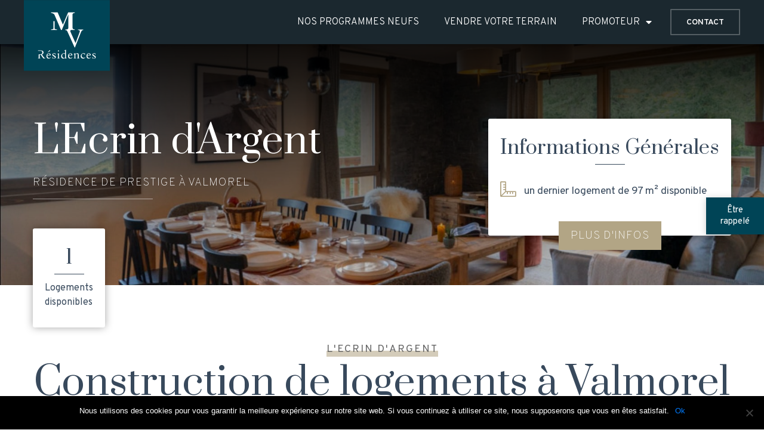

--- FILE ---
content_type: text/html; charset=UTF-8
request_url: https://mv-residences.com/programmes-immobiliers/11253/
body_size: 16209
content:
<!doctype html>
<html lang="fr-FR">
<head>
	<meta charset="UTF-8">
		<meta name="viewport" content="width=device-width, initial-scale=1">
	<link rel="profile" href="https://gmpg.org/xfn/11">
	<meta name='robots' content='index, follow, max-image-preview:large, max-snippet:-1, max-video-preview:-1' />

	<!-- This site is optimized with the Yoast SEO plugin v22.5 - https://yoast.com/wordpress/plugins/seo/ -->
	<title>Résidence L&#039;Ecrin d&#039;Argent - MV-Résidences</title><link rel="stylesheet" href="https://mv-residences.com/wp-content/cache/min/1/92f55e0da1e67f610930f4dd807ea321.css" data-minify="1" />
	<link rel="canonical" href="https://mv-residences.com/programmes-immobiliers/11253/" />
	<meta property="og:locale" content="fr_FR" />
	<meta property="og:type" content="article" />
	<meta property="og:title" content="Résidence L&#039;Ecrin d&#039;Argent - MV-Résidences" />
	<meta property="og:url" content="https://mv-residences.com/programmes-immobiliers/11253/" />
	<meta property="og:site_name" content="MV-Résidences" />
	<meta property="article:publisher" content="https://www.facebook.com/MvResidences/" />
	<meta property="article:modified_time" content="2025-08-11T20:18:48+00:00" />
	<meta name="twitter:card" content="summary_large_image" />
	<script type="application/ld+json" class="yoast-schema-graph">{"@context":"https://schema.org","@graph":[{"@type":"WebPage","@id":"https://mv-residences.com/programmes-immobiliers/11253/","url":"https://mv-residences.com/programmes-immobiliers/11253/","name":"Résidence L'Ecrin d'Argent - MV-Résidences","isPartOf":{"@id":"https://mv-residences.com/#website"},"datePublished":"2020-08-19T14:56:39+00:00","dateModified":"2025-08-11T20:18:48+00:00","breadcrumb":{"@id":"https://mv-residences.com/programmes-immobiliers/11253/#breadcrumb"},"inLanguage":"fr-FR","potentialAction":[{"@type":"ReadAction","target":["https://mv-residences.com/programmes-immobiliers/11253/"]}]},{"@type":"BreadcrumbList","@id":"https://mv-residences.com/programmes-immobiliers/11253/#breadcrumb","itemListElement":[{"@type":"ListItem","position":1,"name":"Accueil","item":"https://mv-residences.com/"},{"@type":"ListItem","position":2,"name":"Programmes","item":"https://mv-residences.com/programmes-immobiliers/"},{"@type":"ListItem","position":3,"name":"Résidence L&rsquo;Ecrin d&rsquo;Argent"}]},{"@type":"WebSite","@id":"https://mv-residences.com/#website","url":"https://mv-residences.com/","name":"MV-Résidences","description":"Promoteur immobilier à Grenoble","publisher":{"@id":"https://mv-residences.com/#organization"},"potentialAction":[{"@type":"SearchAction","target":{"@type":"EntryPoint","urlTemplate":"https://mv-residences.com/?s={search_term_string}"},"query-input":"required name=search_term_string"}],"inLanguage":"fr-FR"},{"@type":"Organization","@id":"https://mv-residences.com/#organization","name":"MV Résidences","url":"https://mv-residences.com/","logo":{"@type":"ImageObject","inLanguage":"fr-FR","@id":"https://mv-residences.com/#/schema/logo/image/","url":"https://mv-residences.com/wp-content/uploads/2020/01/Logo-1.png","contentUrl":"https://mv-residences.com/wp-content/uploads/2020/01/Logo-1.png","width":512,"height":512,"caption":"MV Résidences"},"image":{"@id":"https://mv-residences.com/#/schema/logo/image/"},"sameAs":["https://www.facebook.com/MvResidences/","https://www.instagram.com/mv_residences/?hl=fre.com/channel/UCpmTcWbkM9UgFkFGS1Fn0sQ","https://www.linkedin.com/in/mv-résidences-bbb76413b/?originalSubdomain=fr","https://www.youtube.com/channel/UCpmTcWbkM9UgFkFGS1Fn0sQ"]}]}</script>
	<!-- / Yoast SEO plugin. -->


<link rel="alternate" type="application/rss+xml" title="MV-Résidences &raquo; Flux" href="https://mv-residences.com/feed/" />
<link rel="alternate" type="application/rss+xml" title="MV-Résidences &raquo; Flux des commentaires" href="https://mv-residences.com/comments/feed/" />
<style id='wp-emoji-styles-inline-css' type='text/css'>

	img.wp-smiley, img.emoji {
		display: inline !important;
		border: none !important;
		box-shadow: none !important;
		height: 1em !important;
		width: 1em !important;
		margin: 0 0.07em !important;
		vertical-align: -0.1em !important;
		background: none !important;
		padding: 0 !important;
	}
</style>

<style id='classic-theme-styles-inline-css' type='text/css'>
/*! This file is auto-generated */
.wp-block-button__link{color:#fff;background-color:#32373c;border-radius:9999px;box-shadow:none;text-decoration:none;padding:calc(.667em + 2px) calc(1.333em + 2px);font-size:1.125em}.wp-block-file__button{background:#32373c;color:#fff;text-decoration:none}
</style>
<style id='global-styles-inline-css' type='text/css'>
body{--wp--preset--color--black: #000000;--wp--preset--color--cyan-bluish-gray: #abb8c3;--wp--preset--color--white: #ffffff;--wp--preset--color--pale-pink: #f78da7;--wp--preset--color--vivid-red: #cf2e2e;--wp--preset--color--luminous-vivid-orange: #ff6900;--wp--preset--color--luminous-vivid-amber: #fcb900;--wp--preset--color--light-green-cyan: #7bdcb5;--wp--preset--color--vivid-green-cyan: #00d084;--wp--preset--color--pale-cyan-blue: #8ed1fc;--wp--preset--color--vivid-cyan-blue: #0693e3;--wp--preset--color--vivid-purple: #9b51e0;--wp--preset--gradient--vivid-cyan-blue-to-vivid-purple: linear-gradient(135deg,rgba(6,147,227,1) 0%,rgb(155,81,224) 100%);--wp--preset--gradient--light-green-cyan-to-vivid-green-cyan: linear-gradient(135deg,rgb(122,220,180) 0%,rgb(0,208,130) 100%);--wp--preset--gradient--luminous-vivid-amber-to-luminous-vivid-orange: linear-gradient(135deg,rgba(252,185,0,1) 0%,rgba(255,105,0,1) 100%);--wp--preset--gradient--luminous-vivid-orange-to-vivid-red: linear-gradient(135deg,rgba(255,105,0,1) 0%,rgb(207,46,46) 100%);--wp--preset--gradient--very-light-gray-to-cyan-bluish-gray: linear-gradient(135deg,rgb(238,238,238) 0%,rgb(169,184,195) 100%);--wp--preset--gradient--cool-to-warm-spectrum: linear-gradient(135deg,rgb(74,234,220) 0%,rgb(151,120,209) 20%,rgb(207,42,186) 40%,rgb(238,44,130) 60%,rgb(251,105,98) 80%,rgb(254,248,76) 100%);--wp--preset--gradient--blush-light-purple: linear-gradient(135deg,rgb(255,206,236) 0%,rgb(152,150,240) 100%);--wp--preset--gradient--blush-bordeaux: linear-gradient(135deg,rgb(254,205,165) 0%,rgb(254,45,45) 50%,rgb(107,0,62) 100%);--wp--preset--gradient--luminous-dusk: linear-gradient(135deg,rgb(255,203,112) 0%,rgb(199,81,192) 50%,rgb(65,88,208) 100%);--wp--preset--gradient--pale-ocean: linear-gradient(135deg,rgb(255,245,203) 0%,rgb(182,227,212) 50%,rgb(51,167,181) 100%);--wp--preset--gradient--electric-grass: linear-gradient(135deg,rgb(202,248,128) 0%,rgb(113,206,126) 100%);--wp--preset--gradient--midnight: linear-gradient(135deg,rgb(2,3,129) 0%,rgb(40,116,252) 100%);--wp--preset--font-size--small: 13px;--wp--preset--font-size--medium: 20px;--wp--preset--font-size--large: 36px;--wp--preset--font-size--x-large: 42px;--wp--preset--spacing--20: 0.44rem;--wp--preset--spacing--30: 0.67rem;--wp--preset--spacing--40: 1rem;--wp--preset--spacing--50: 1.5rem;--wp--preset--spacing--60: 2.25rem;--wp--preset--spacing--70: 3.38rem;--wp--preset--spacing--80: 5.06rem;--wp--preset--shadow--natural: 6px 6px 9px rgba(0, 0, 0, 0.2);--wp--preset--shadow--deep: 12px 12px 50px rgba(0, 0, 0, 0.4);--wp--preset--shadow--sharp: 6px 6px 0px rgba(0, 0, 0, 0.2);--wp--preset--shadow--outlined: 6px 6px 0px -3px rgba(255, 255, 255, 1), 6px 6px rgba(0, 0, 0, 1);--wp--preset--shadow--crisp: 6px 6px 0px rgba(0, 0, 0, 1);}:where(.is-layout-flex){gap: 0.5em;}:where(.is-layout-grid){gap: 0.5em;}body .is-layout-flex{display: flex;}body .is-layout-flex{flex-wrap: wrap;align-items: center;}body .is-layout-flex > *{margin: 0;}body .is-layout-grid{display: grid;}body .is-layout-grid > *{margin: 0;}:where(.wp-block-columns.is-layout-flex){gap: 2em;}:where(.wp-block-columns.is-layout-grid){gap: 2em;}:where(.wp-block-post-template.is-layout-flex){gap: 1.25em;}:where(.wp-block-post-template.is-layout-grid){gap: 1.25em;}.has-black-color{color: var(--wp--preset--color--black) !important;}.has-cyan-bluish-gray-color{color: var(--wp--preset--color--cyan-bluish-gray) !important;}.has-white-color{color: var(--wp--preset--color--white) !important;}.has-pale-pink-color{color: var(--wp--preset--color--pale-pink) !important;}.has-vivid-red-color{color: var(--wp--preset--color--vivid-red) !important;}.has-luminous-vivid-orange-color{color: var(--wp--preset--color--luminous-vivid-orange) !important;}.has-luminous-vivid-amber-color{color: var(--wp--preset--color--luminous-vivid-amber) !important;}.has-light-green-cyan-color{color: var(--wp--preset--color--light-green-cyan) !important;}.has-vivid-green-cyan-color{color: var(--wp--preset--color--vivid-green-cyan) !important;}.has-pale-cyan-blue-color{color: var(--wp--preset--color--pale-cyan-blue) !important;}.has-vivid-cyan-blue-color{color: var(--wp--preset--color--vivid-cyan-blue) !important;}.has-vivid-purple-color{color: var(--wp--preset--color--vivid-purple) !important;}.has-black-background-color{background-color: var(--wp--preset--color--black) !important;}.has-cyan-bluish-gray-background-color{background-color: var(--wp--preset--color--cyan-bluish-gray) !important;}.has-white-background-color{background-color: var(--wp--preset--color--white) !important;}.has-pale-pink-background-color{background-color: var(--wp--preset--color--pale-pink) !important;}.has-vivid-red-background-color{background-color: var(--wp--preset--color--vivid-red) !important;}.has-luminous-vivid-orange-background-color{background-color: var(--wp--preset--color--luminous-vivid-orange) !important;}.has-luminous-vivid-amber-background-color{background-color: var(--wp--preset--color--luminous-vivid-amber) !important;}.has-light-green-cyan-background-color{background-color: var(--wp--preset--color--light-green-cyan) !important;}.has-vivid-green-cyan-background-color{background-color: var(--wp--preset--color--vivid-green-cyan) !important;}.has-pale-cyan-blue-background-color{background-color: var(--wp--preset--color--pale-cyan-blue) !important;}.has-vivid-cyan-blue-background-color{background-color: var(--wp--preset--color--vivid-cyan-blue) !important;}.has-vivid-purple-background-color{background-color: var(--wp--preset--color--vivid-purple) !important;}.has-black-border-color{border-color: var(--wp--preset--color--black) !important;}.has-cyan-bluish-gray-border-color{border-color: var(--wp--preset--color--cyan-bluish-gray) !important;}.has-white-border-color{border-color: var(--wp--preset--color--white) !important;}.has-pale-pink-border-color{border-color: var(--wp--preset--color--pale-pink) !important;}.has-vivid-red-border-color{border-color: var(--wp--preset--color--vivid-red) !important;}.has-luminous-vivid-orange-border-color{border-color: var(--wp--preset--color--luminous-vivid-orange) !important;}.has-luminous-vivid-amber-border-color{border-color: var(--wp--preset--color--luminous-vivid-amber) !important;}.has-light-green-cyan-border-color{border-color: var(--wp--preset--color--light-green-cyan) !important;}.has-vivid-green-cyan-border-color{border-color: var(--wp--preset--color--vivid-green-cyan) !important;}.has-pale-cyan-blue-border-color{border-color: var(--wp--preset--color--pale-cyan-blue) !important;}.has-vivid-cyan-blue-border-color{border-color: var(--wp--preset--color--vivid-cyan-blue) !important;}.has-vivid-purple-border-color{border-color: var(--wp--preset--color--vivid-purple) !important;}.has-vivid-cyan-blue-to-vivid-purple-gradient-background{background: var(--wp--preset--gradient--vivid-cyan-blue-to-vivid-purple) !important;}.has-light-green-cyan-to-vivid-green-cyan-gradient-background{background: var(--wp--preset--gradient--light-green-cyan-to-vivid-green-cyan) !important;}.has-luminous-vivid-amber-to-luminous-vivid-orange-gradient-background{background: var(--wp--preset--gradient--luminous-vivid-amber-to-luminous-vivid-orange) !important;}.has-luminous-vivid-orange-to-vivid-red-gradient-background{background: var(--wp--preset--gradient--luminous-vivid-orange-to-vivid-red) !important;}.has-very-light-gray-to-cyan-bluish-gray-gradient-background{background: var(--wp--preset--gradient--very-light-gray-to-cyan-bluish-gray) !important;}.has-cool-to-warm-spectrum-gradient-background{background: var(--wp--preset--gradient--cool-to-warm-spectrum) !important;}.has-blush-light-purple-gradient-background{background: var(--wp--preset--gradient--blush-light-purple) !important;}.has-blush-bordeaux-gradient-background{background: var(--wp--preset--gradient--blush-bordeaux) !important;}.has-luminous-dusk-gradient-background{background: var(--wp--preset--gradient--luminous-dusk) !important;}.has-pale-ocean-gradient-background{background: var(--wp--preset--gradient--pale-ocean) !important;}.has-electric-grass-gradient-background{background: var(--wp--preset--gradient--electric-grass) !important;}.has-midnight-gradient-background{background: var(--wp--preset--gradient--midnight) !important;}.has-small-font-size{font-size: var(--wp--preset--font-size--small) !important;}.has-medium-font-size{font-size: var(--wp--preset--font-size--medium) !important;}.has-large-font-size{font-size: var(--wp--preset--font-size--large) !important;}.has-x-large-font-size{font-size: var(--wp--preset--font-size--x-large) !important;}
.wp-block-navigation a:where(:not(.wp-element-button)){color: inherit;}
:where(.wp-block-post-template.is-layout-flex){gap: 1.25em;}:where(.wp-block-post-template.is-layout-grid){gap: 1.25em;}
:where(.wp-block-columns.is-layout-flex){gap: 2em;}:where(.wp-block-columns.is-layout-grid){gap: 2em;}
.wp-block-pullquote{font-size: 1.5em;line-height: 1.6;}
</style>



















<link rel='stylesheet' id='google-fonts-1-css' href='https://fonts.googleapis.com/css?family=Prata%3A100%2C100italic%2C200%2C200italic%2C300%2C300italic%2C400%2C400italic%2C500%2C500italic%2C600%2C600italic%2C700%2C700italic%2C800%2C800italic%2C900%2C900italic%7COverpass%3A100%2C100italic%2C200%2C200italic%2C300%2C300italic%2C400%2C400italic%2C500%2C500italic%2C600%2C600italic%2C700%2C700italic%2C800%2C800italic%2C900%2C900italic&#038;display=auto&#038;ver=66b30738ff9c0bfce986c3fbc8c70d71' type='text/css' media='all' />



<link rel="preconnect" href="https://fonts.gstatic.com/" crossorigin><script type="text/javascript" id="cookie-notice-front-js-before">
/* <![CDATA[ */
var cnArgs = {"ajaxUrl":"https:\/\/mv-residences.com\/wp-admin\/admin-ajax.php","nonce":"bd62c52c3e","hideEffect":"fade","position":"bottom","onScroll":true,"onScrollOffset":300,"onClick":true,"cookieName":"cookie_notice_accepted","cookieTime":2592000,"cookieTimeRejected":2592000,"globalCookie":false,"redirection":false,"cache":true,"revokeCookies":false,"revokeCookiesOpt":"automatic"};
/* ]]> */
</script>
<script type="text/javascript" src="https://mv-residences.com/wp-content/plugins/cookie-notice/js/front.min.js?ver=2.4.16" id="cookie-notice-front-js"></script>
<script type="text/javascript" src="https://mv-residences.com/wp-includes/js/jquery/jquery.min.js?ver=3.7.1" id="jquery-core-js"></script>
<script type="text/javascript" src="https://mv-residences.com/wp-includes/js/jquery/jquery-migrate.min.js?ver=3.4.1" id="jquery-migrate-js"></script>
<script type="text/javascript" src="https://mv-residences.com/wp-content/plugins/sticky-menu-or-anything-on-scroll/assets/js/jq-sticky-anything.min.js?ver=2.1.1" id="stickyAnythingLib-js"></script>
<script type="text/javascript" src="https://mv-residences.com/wp-content/themes/hello-theme-child-master/slick-1.8.1/slick/slick.min.js?ver=66b30738ff9c0bfce986c3fbc8c70d71" id="slick-script-js"></script>
<script type="text/javascript" src="https://mv-residences.com/wp-content/themes/hello-theme-child-master/fancybox/jquery.fancybox.min.js?ver=66b30738ff9c0bfce986c3fbc8c70d71" id="fancybox-script-js"></script>
<script type="text/javascript" src="https://mv-residences.com/wp-content/themes/hello-theme-child-master/js/script.js?ver=66b30738ff9c0bfce986c3fbc8c70d71" id="script-script-js"></script>
<script type="text/javascript" src="https://mv-residences.com/wp-content/themes/hello-theme-child-master/js/search.js?ver=66b30738ff9c0bfce986c3fbc8c70d71" id="search-js"></script>
<link rel="https://api.w.org/" href="https://mv-residences.com/wp-json/" /><link rel="EditURI" type="application/rsd+xml" title="RSD" href="https://mv-residences.com/xmlrpc.php?rsd" />
<link rel='shortlink' href='https://mv-residences.com/?p=11253' />
<link rel="alternate" type="application/json+oembed" href="https://mv-residences.com/wp-json/oembed/1.0/embed?url=https%3A%2F%2Fmv-residences.com%2Fprogrammes-immobiliers%2F11253%2F" />
<link rel="alternate" type="text/xml+oembed" href="https://mv-residences.com/wp-json/oembed/1.0/embed?url=https%3A%2F%2Fmv-residences.com%2Fprogrammes-immobiliers%2F11253%2F&#038;format=xml" />

		<!-- GA Google Analytics @ https://m0n.co/ga -->
		<script async src="https://www.googletagmanager.com/gtag/js?id=UA-35063288-4"></script>
		<script>
			window.dataLayer = window.dataLayer || [];
			function gtag(){dataLayer.push(arguments);}
			gtag('js', new Date());
			gtag('config', 'UA-35063288-4');
		</script>

	<!-- Facebook Pixel Code --><script>!function(f,b,e,v,n,t,s){if(f.fbq)return;n=f.fbq=function(){n.callMethod?n.callMethod.apply(n,arguments):n.queue.push(arguments)};if(!f._fbq)f._fbq=n;n.push=n;n.loaded=!0;n.version='2.0';n.queue=[];t=b.createElement(e);t.async=!0;t.src=v;s=b.getElementsByTagName(e)[0];s.parentNode.insertBefore(t,s)}(window,document,'script','https://connect.facebook.net/en_US/fbevents.js');fbq('init', '2758466584192715'); fbq('track', 'PageView');</script><noscript><img height="1" width="1"src="https://www.facebook.com/tr?id=2758466584192715&ev=PageView&noscript=1"/></noscript><!-- End Facebook Pixel Code --><meta name="generator" content="Elementor 3.21.1; features: e_optimized_assets_loading, additional_custom_breakpoints; settings: css_print_method-external, google_font-enabled, font_display-auto">
<link rel="icon" href="https://mv-residences.com/wp-content/uploads/2020/01/cropped-Logo-1-32x32.png" sizes="32x32" />
<link rel="icon" href="https://mv-residences.com/wp-content/uploads/2020/01/cropped-Logo-1-192x192.png" sizes="192x192" />
<link rel="apple-touch-icon" href="https://mv-residences.com/wp-content/uploads/2020/01/cropped-Logo-1-180x180.png" />
<meta name="msapplication-TileImage" content="https://mv-residences.com/wp-content/uploads/2020/01/cropped-Logo-1-270x270.png" />
		<style type="text/css" id="wp-custom-css">
			/*--- ASSETS ---*/
/* cacher le titre de page */
.page-header {
	display: none;
}

.grecaptcha-badge{
	display: none;
}

/*--------------*/

/*enlever le background des petits points  des slides*/
.slick-dots li button:hover {
	background-color: #b2a5855e !important;
}

.slick-dots li button:focus {
		background-color: #b2a585;
	}

/*------------------------------*/		</style>
		<noscript><style id="rocket-lazyload-nojs-css">.rll-youtube-player, [data-lazy-src]{display:none !important;}</style></noscript></head>
<body class="progs-template-default single single-progs postid-11253 cookies-not-set elementor-default elementor-kit-11061">

		<div data-elementor-type="header" data-elementor-id="269" class="elementor elementor-269 elementor-location-header" data-elementor-post-type="elementor_library">
					<div class="elementor-section-wrap">
								<section class="elementor-section elementor-top-section elementor-element elementor-element-1b7ad14 elementor-section-boxed elementor-section-height-default elementor-section-height-default" data-id="1b7ad14" data-element_type="section" data-settings="{&quot;background_background&quot;:&quot;classic&quot;,&quot;sticky&quot;:&quot;top&quot;,&quot;sticky_effects_offset&quot;:50,&quot;sticky_on&quot;:[&quot;desktop&quot;,&quot;tablet&quot;,&quot;mobile&quot;],&quot;sticky_offset&quot;:0}">
						<div class="elementor-container elementor-column-gap-default">
					<div class="elementor-column elementor-col-50 elementor-top-column elementor-element elementor-element-9fefb8c" data-id="9fefb8c" data-element_type="column" data-settings="{&quot;background_background&quot;:&quot;classic&quot;}">
			<div class="elementor-widget-wrap elementor-element-populated">
						<div class="elementor-element elementor-element-6c39ffd logo elementor-absolute elementor-widget elementor-widget-image" data-id="6c39ffd" data-element_type="widget" data-settings="{&quot;_position&quot;:&quot;absolute&quot;}" data-widget_type="image.default">
				<div class="elementor-widget-container">
														<a href="https://mv-residences.com/">
							<img width="1" height="1" src="data:image/svg+xml,%3Csvg%20xmlns='http://www.w3.org/2000/svg'%20viewBox='0%200%201%201'%3E%3C/svg%3E" data-lazy-src="https://mv-residences.com/wp-content/uploads/2019/11/logo-mvr.svg" class="attachment-large size-large wp-image-57" alt="" /><noscript><img width="1" height="1" src="https://mv-residences.com/wp-content/uploads/2019/11/logo-mvr.svg" class="attachment-large size-large wp-image-57" alt="" /></noscript>								</a>
													</div>
				</div>
					</div>
		</div>
				<div class="elementor-column elementor-col-50 elementor-top-column elementor-element elementor-element-9d956ad" data-id="9d956ad" data-element_type="column">
			<div class="elementor-widget-wrap elementor-element-populated">
						<div class="elementor-element elementor-element-3f09bf9 elementor-nav-menu__align-right elementor-widget__width-auto elementor-nav-menu__text-align-center elementor-widget-tablet__width-auto elementor-nav-menu--stretch elementor-nav-menu--dropdown-tablet elementor-nav-menu--toggle elementor-nav-menu--burger elementor-widget elementor-widget-nav-menu" data-id="3f09bf9" data-element_type="widget" data-settings="{&quot;full_width&quot;:&quot;stretch&quot;,&quot;layout&quot;:&quot;horizontal&quot;,&quot;submenu_icon&quot;:{&quot;value&quot;:&quot;&lt;i class=\&quot;fas fa-caret-down\&quot;&gt;&lt;\/i&gt;&quot;,&quot;library&quot;:&quot;fa-solid&quot;},&quot;toggle&quot;:&quot;burger&quot;}" data-widget_type="nav-menu.default">
				<div class="elementor-widget-container">
						<nav class="elementor-nav-menu--main elementor-nav-menu__container elementor-nav-menu--layout-horizontal e--pointer-underline e--animation-fade">
				<ul id="menu-1-3f09bf9" class="elementor-nav-menu"><li class="menu-item menu-item-type-post_type menu-item-object-page menu-item-10148"><a href="https://mv-residences.com/programmes-immobiliers/" class="elementor-item">Nos programmes neufs</a></li>
<li class="menu-item menu-item-type-post_type menu-item-object-page menu-item-713"><a href="https://mv-residences.com/vendre-un-terrain/" class="elementor-item">Vendre votre terrain</a></li>
<li class="menu-item menu-item-type-custom menu-item-object-custom menu-item-has-children menu-item-10884"><a class="elementor-item">Promoteur</a>
<ul class="sub-menu elementor-nav-menu--dropdown">
	<li class="menu-item menu-item-type-post_type menu-item-object-page menu-item-10100"><a href="https://mv-residences.com/mv-residences/" class="elementor-sub-item">Qui sommes-nous ?</a></li>
	<li class="menu-item menu-item-type-post_type menu-item-object-page menu-item-10147"><a href="https://mv-residences.com/nos-realisations/" class="elementor-sub-item">Nos réalisations</a></li>
	<li class="menu-item menu-item-type-post_type menu-item-object-page menu-item-796"><a href="https://mv-residences.com/news-promoteur-grenoble/" class="elementor-sub-item">L&rsquo;actualité</a></li>
	<li class="menu-item menu-item-type-post_type menu-item-object-page menu-item-10855"><a href="https://mv-residences.com/foires-aux-questions/" class="elementor-sub-item">FAQ</a></li>
</ul>
</li>
</ul>			</nav>
					<div class="elementor-menu-toggle" role="button" tabindex="0" aria-label="Permuter le menu" aria-expanded="false">
			<i aria-hidden="true" role="presentation" class="elementor-menu-toggle__icon--open eicon-menu-bar"></i><i aria-hidden="true" role="presentation" class="elementor-menu-toggle__icon--close eicon-close"></i>			<span class="elementor-screen-only">Menu</span>
		</div>
					<nav class="elementor-nav-menu--dropdown elementor-nav-menu__container" aria-hidden="true">
				<ul id="menu-2-3f09bf9" class="elementor-nav-menu"><li class="menu-item menu-item-type-post_type menu-item-object-page menu-item-10148"><a href="https://mv-residences.com/programmes-immobiliers/" class="elementor-item" tabindex="-1">Nos programmes neufs</a></li>
<li class="menu-item menu-item-type-post_type menu-item-object-page menu-item-713"><a href="https://mv-residences.com/vendre-un-terrain/" class="elementor-item" tabindex="-1">Vendre votre terrain</a></li>
<li class="menu-item menu-item-type-custom menu-item-object-custom menu-item-has-children menu-item-10884"><a class="elementor-item" tabindex="-1">Promoteur</a>
<ul class="sub-menu elementor-nav-menu--dropdown">
	<li class="menu-item menu-item-type-post_type menu-item-object-page menu-item-10100"><a href="https://mv-residences.com/mv-residences/" class="elementor-sub-item" tabindex="-1">Qui sommes-nous ?</a></li>
	<li class="menu-item menu-item-type-post_type menu-item-object-page menu-item-10147"><a href="https://mv-residences.com/nos-realisations/" class="elementor-sub-item" tabindex="-1">Nos réalisations</a></li>
	<li class="menu-item menu-item-type-post_type menu-item-object-page menu-item-796"><a href="https://mv-residences.com/news-promoteur-grenoble/" class="elementor-sub-item" tabindex="-1">L&rsquo;actualité</a></li>
	<li class="menu-item menu-item-type-post_type menu-item-object-page menu-item-10855"><a href="https://mv-residences.com/foires-aux-questions/" class="elementor-sub-item" tabindex="-1">FAQ</a></li>
</ul>
</li>
</ul>			</nav>
				</div>
				</div>
				<div class="elementor-element elementor-element-7b0935b elementor-widget__width-auto elementor-fixed elementor-hidden-phone elementor-widget elementor-widget-button" data-id="7b0935b" data-element_type="widget" data-settings="{&quot;_position&quot;:&quot;fixed&quot;}" data-widget_type="button.default">
				<div class="elementor-widget-container">
					<div class="elementor-button-wrapper">
			<a class="elementor-button elementor-button-link elementor-size-sm" href="#elementor-action%3Aaction%3Dpopup%3Aopen%26settings%3DeyJpZCI6IjYwOSIsInRvZ2dsZSI6ZmFsc2V9">
						<span class="elementor-button-content-wrapper">
									<span class="elementor-button-text">Être<br>rappelé</span>
					</span>
					</a>
		</div>
				</div>
				</div>
				<div class="elementor-element elementor-element-bd2f2a8 elementor-widget__width-auto elementor-fixed elementor-hidden-desktop elementor-hidden-tablet elementor-hidden-phone elementor-widget elementor-widget-button" data-id="bd2f2a8" data-element_type="widget" data-settings="{&quot;_position&quot;:&quot;fixed&quot;}" data-widget_type="button.default">
				<div class="elementor-widget-container">
					<div class="elementor-button-wrapper">
			<a class="elementor-button elementor-button-link elementor-size-sm" href="#elementor-action%3Aaction%3Dpopup%3Aopen%26settings%3DeyJpZCI6IjU5OSIsInRvZ2dsZSI6ZmFsc2V9">
						<span class="elementor-button-content-wrapper">
									<span class="elementor-button-text">Ne ratez pas<br>les nouveautés !</span>
					</span>
					</a>
		</div>
				</div>
				</div>
				<div class="elementor-element elementor-element-f0cb216 elementor-widget__width-auto elementor-widget elementor-widget-button" data-id="f0cb216" data-element_type="widget" data-widget_type="button.default">
				<div class="elementor-widget-container">
					<div class="elementor-button-wrapper">
			<a class="elementor-button elementor-button-link elementor-size-sm" href="https://mv-residences.com/contact/">
						<span class="elementor-button-content-wrapper">
									<span class="elementor-button-text">Contact</span>
					</span>
					</a>
		</div>
				</div>
				</div>
					</div>
		</div>
					</div>
		</section>
							</div>
				</div>
		




<div class="prog-page">

        <div class="header-prog">
        <div data-bg="url(https://mv-residences.com/wp-content/uploads/2020/08/Capture-decran-2024-11-25-231657.jpg)" class="background rocket-lazyload" style=" min-height: 350px"></div>
        <div class="row wrapper">


            <div class="col-md-7">
                <h1>L'Ecrin d'Argent</h1>
                <h2>Résidence de prestige à Valmorel</h2>
                
                
                                                                                                                                                                                                                                                                                                                                                                                            <div class="infos-card-container" style="text-align: left">
                        <div class="infos-card" style="top: 30px">
                            <h3>1</h3>Logements<br>disponibles
                        </div>
                    </div>
                
            </div>
            <div class="col-md-5 infos-card-container">
                                <div class="infos-card">
                    <h3>Informations Générales</h3>
                    <ul class="infos-list">
                                                                            <li>
                                <i class="fal fa-ruler-combined"></i>
                                un dernier logement de 97 m² disponible                            </li>
                                                                                                                    </ul>
                    <div class="btn-container">
                        <a href="/contact?prog=11253" class="btn-1">Plus d'infos </a>
                    </div>
                </div>
                            </div>
        </div>
    </div>

    <section class="wrapper" style="margin-top: 0px;">
        <div class="row">
            <div class="col-md-12 center">
                <h3 class="light">L'Ecrin d'Argent</h3>
                <h2 class="highlight">Construction de logements à Valmorel</h2>
                <p class="highlight">Résidence de Tourisme </p>
            </div>
        </div>
    </section>

    <section class="wrapper">
        <div class="row">
            <div class="col-md-6">
                <h2 class="title-2"><i class="fal fa-comment-alt-dots"></i> Présentation du programme</h2>
                                <p class="c-or"><p>Un resort **** au charme authentique, respectueux des traditions architectures ancestrales de la montagne : toiture à 2 pans, façades en bois et pierre … Composée de 60 appartements aux surfaces remarquables, cette résidence de prestige offre une orientation optimale skis aux pieds et des prestations raffinées.</p>
<p>Au cœur de la Savoie, à l’entrée de la Tarentaise, l’une des plus grandes vallées skiables au monde, Valmorel, également appelée “Valmorel La Belle”, est une station familiale située à 1 350 m d’altitude. Plébiscitée pour ses paysages, elle attire les touristes tout au long de l’année grâce à une large palette d’activités.</p>
<p>Valmorel est un village au multiples facettes qui s’adresse aux amateurs de montagne en quête d’une nature intacte.<br />
La station incarne l’esprit et l’art de vivre savoyard fait de simplicité et de traditions. Chalets de pierre et de bois, toits en lauze&#8230; Son architecture maitrisée (bâtiments de 4 étages maximum), basée sur des matériaux nobles, en fait une station en parfaite harmonie avec la nature. Les paysages sont préservés offrant au village un panorama incroyable sur les sommets environnants.</p>
<p>Station-village, dont l’architecture “n’a pas d’égale en France”*, “Valmorel La Belle” est une station skis aux pieds dont la rue principale est entièrement piétonne. Elue meilleure station familiale au monde en 2014 (World Snow awards), la station est labellisée Famille plus (label national de référence). L’offre après-ski y est par ailleurs riche et variée (commerces, restaurants, bars, etc)</p>
<p>Contactez nous pour découvrir les surfaces, les prestations, les gammes de prix&#8230;</p>
<p>* Prix annoncés HT (hors mobilier)</p>
</p>
            </div>
            <div class="col-md-6">
                <div class="single-item" id="slider-prog">
                                                                    <div>
                            <a href="https://mv-residences.com/wp-content/uploads/2020/08/Capture-decran-2024-11-25-231657.jpg"
                            data-fancybox="gallery"><img src="data:image/svg+xml,%3Csvg%20xmlns='http://www.w3.org/2000/svg'%20viewBox='0%200%201%201'%3E%3C/svg%3E" data-lazy-src="https://mv-residences.com/wp-content/uploads/2020/08/Capture-decran-2024-11-25-231657.jpg" alt="" style="margin: 0 auto;"><noscript><img src="https://mv-residences.com/wp-content/uploads/2020/08/Capture-decran-2024-11-25-231657.jpg" alt="" style="margin: 0 auto;"></noscript>
                            </a>
                        </div>
                                                    <div>
                                <a href="https://mv-residences.com/wp-content/uploads/2020/08/Capture-decran-2024-11-25-231442.jpg"
                                data-fancybox="gallery"><img src="data:image/svg+xml,%3Csvg%20xmlns='http://www.w3.org/2000/svg'%20viewBox='0%200%201%201'%3E%3C/svg%3E" data-lazy-src="https://mv-residences.com/wp-content/uploads/2020/08/Capture-decran-2024-11-25-231442.jpg" alt="" style="margin: 0 auto;"><noscript><img src="https://mv-residences.com/wp-content/uploads/2020/08/Capture-decran-2024-11-25-231442.jpg" alt="" style="margin: 0 auto;"></noscript>
                                </a>
                            </div>
                                                    <div>
                                <a href="https://mv-residences.com/wp-content/uploads/2020/08/vu-batiment.jpg"
                                data-fancybox="gallery"><img src="data:image/svg+xml,%3Csvg%20xmlns='http://www.w3.org/2000/svg'%20viewBox='0%200%201%201'%3E%3C/svg%3E" data-lazy-src="https://mv-residences.com/wp-content/uploads/2020/08/vu-batiment.jpg" alt="" style="margin: 0 auto;"><noscript><img src="https://mv-residences.com/wp-content/uploads/2020/08/vu-batiment.jpg" alt="" style="margin: 0 auto;"></noscript>
                                </a>
                            </div>
                                                    <div>
                                <a href="https://mv-residences.com/wp-content/uploads/2020/08/Capture-decran-2024-11-25-231420-1.jpg"
                                data-fancybox="gallery"><img src="data:image/svg+xml,%3Csvg%20xmlns='http://www.w3.org/2000/svg'%20viewBox='0%200%201%201'%3E%3C/svg%3E" data-lazy-src="https://mv-residences.com/wp-content/uploads/2020/08/Capture-decran-2024-11-25-231420-1.jpg" alt="" style="margin: 0 auto;"><noscript><img src="https://mv-residences.com/wp-content/uploads/2020/08/Capture-decran-2024-11-25-231420-1.jpg" alt="" style="margin: 0 auto;"></noscript>
                                </a>
                            </div>
                                                    <div>
                                <a href="https://mv-residences.com/wp-content/uploads/2020/08/Capture-decran-2024-11-25-231733.jpg"
                                data-fancybox="gallery"><img src="data:image/svg+xml,%3Csvg%20xmlns='http://www.w3.org/2000/svg'%20viewBox='0%200%201%201'%3E%3C/svg%3E" data-lazy-src="https://mv-residences.com/wp-content/uploads/2020/08/Capture-decran-2024-11-25-231733.jpg" alt="" style="margin: 0 auto;"><noscript><img src="https://mv-residences.com/wp-content/uploads/2020/08/Capture-decran-2024-11-25-231733.jpg" alt="" style="margin: 0 auto;"></noscript>
                                </a>
                            </div>
                                                    <div>
                                <a href="https://mv-residences.com/wp-content/uploads/2020/08/Capture-decran-2024-11-25-231758.jpg"
                                data-fancybox="gallery"><img src="data:image/svg+xml,%3Csvg%20xmlns='http://www.w3.org/2000/svg'%20viewBox='0%200%201%201'%3E%3C/svg%3E" data-lazy-src="https://mv-residences.com/wp-content/uploads/2020/08/Capture-decran-2024-11-25-231758.jpg" alt="" style="margin: 0 auto;"><noscript><img src="https://mv-residences.com/wp-content/uploads/2020/08/Capture-decran-2024-11-25-231758.jpg" alt="" style="margin: 0 auto;"></noscript>
                                </a>
                            </div>
                                                    <div>
                                <a href="https://mv-residences.com/wp-content/uploads/2020/08/Capture-decran-2024-11-25-231839.jpg"
                                data-fancybox="gallery"><img src="data:image/svg+xml,%3Csvg%20xmlns='http://www.w3.org/2000/svg'%20viewBox='0%200%201%201'%3E%3C/svg%3E" data-lazy-src="https://mv-residences.com/wp-content/uploads/2020/08/Capture-decran-2024-11-25-231839.jpg" alt="" style="margin: 0 auto;"><noscript><img src="https://mv-residences.com/wp-content/uploads/2020/08/Capture-decran-2024-11-25-231839.jpg" alt="" style="margin: 0 auto;"></noscript>
                                </a>
                            </div>
                                                    <div>
                                <a href="https://mv-residences.com/wp-content/uploads/2020/08/Capture-decran-2024-11-25-231918.jpg"
                                data-fancybox="gallery"><img src="data:image/svg+xml,%3Csvg%20xmlns='http://www.w3.org/2000/svg'%20viewBox='0%200%201%201'%3E%3C/svg%3E" data-lazy-src="https://mv-residences.com/wp-content/uploads/2020/08/Capture-decran-2024-11-25-231918.jpg" alt="" style="margin: 0 auto;"><noscript><img src="https://mv-residences.com/wp-content/uploads/2020/08/Capture-decran-2024-11-25-231918.jpg" alt="" style="margin: 0 auto;"></noscript>
                                </a>
                            </div>
                                                    <div>
                                <a href="https://mv-residences.com/wp-content/uploads/2020/08/8a473687-8c2a-4a0a-982e-ba9313250472.jpg"
                                data-fancybox="gallery"><img src="data:image/svg+xml,%3Csvg%20xmlns='http://www.w3.org/2000/svg'%20viewBox='0%200%201%201'%3E%3C/svg%3E" data-lazy-src="https://mv-residences.com/wp-content/uploads/2020/08/8a473687-8c2a-4a0a-982e-ba9313250472.jpg" alt="" style="margin: 0 auto;"><noscript><img src="https://mv-residences.com/wp-content/uploads/2020/08/8a473687-8c2a-4a0a-982e-ba9313250472.jpg" alt="" style="margin: 0 auto;"></noscript>
                                </a>
                            </div>
                                                            </div>
                            </div>
                    </div>
    </section>

            <section class="map-container" style="padding:0">
            <iframe
            width="100%"
            height="250"
            frameborder="0"
            scrolling="no"
            marginheight="0"
            marginwidth="0"
            src="about:blank" data-rocket-lazyload="fitvidscompatible" data-lazy-src="https://maps.google.it/maps?q=La%20ThuileValmorel&#038;output=embed"></iframe><noscript><iframe
            width="100%"
            height="250"
            frameborder="0"
            scrolling="no"
            marginheight="0"
            marginwidth="0"
            src="https://maps.google.it/maps?q=La ThuileValmorel&output=embed"></iframe></noscript>
            </iframe>
        </section>
    
    <section class="wrapper">
        <div class="row" style="padding-top: 35px">
                            <div class="col-md-12">
                    <h2 class="title-2"><i class="fal fa-comment-alt-dots"></i> En termes de prix</h2>
                </div>
                <div class="col-md-12">
                    <table class="soft-table">
                        <thead>
                            <tr>
                                <td>Type</td>
                                <td>Surface</td>
                                <td>A partir de</td>
                                <td>Logements disponibles</td>
                                                            <tr>
                        </thead>
                        <tbody>
                                                                                                                                                                                                                                                                                    <tr>
                                        <td>T4</td>
                                        <td><span hidden>Surface : </span>De 97.0 m² à 97.0 m²</td>
                                        <td><span hidden>A partir de : </span>842 904€</td>
                                        <td><span hidden>Logements disponibles : </span>1</td>
                                                                            </tr>
                                                                                                                                                                                                                                                                        </tbody>
                    </table>
                </div>

                <!--                                                                                                                                                         <div class="col-md-4 card-price">
                            <p class="title">T4 à partir de</p>
                            <p class="price">842 904€</p>
                            <p class="dispo surfaces"><span>De 97.0 m² à 97.0 m²</span></p>
                            <p class="dispo"><span>1 disponibles</span></p>
                        </div>
                                                                                                                                                 -->

                    </div>
        <!-- <p><a href="https://mymv.immo/media/apartments/plans/PV-B001.pdf" target="_blank">test</a></p> -->
    </section>

    <section class="background" style="background-image: url(https://mv-residences.com/wp-content/uploads/2020/08/Capture-decran-2024-11-25-231657.jpg)">

    </section>

        <section class="wrapper">
        <div class="row">

                    <div class="col-md-6 p-top-25">
                        <h2 class="title-2"><i class="fal fa-comment-alt-dots"></i> Suivi de chantier</h2>
                        <p class="c-or"></p>
                        <ul class="infos-list">
                                                            <li>
                                    <i class="fal fa-chevron-circle-right"></i>
                                    LIVRAISON IMMEDIATE                                </li>
                                                    </ul>
                    </div>
            <div class="col-md-6 top-minus-100">
                                    <div class="single-item" id="slider-avancement">
                                                <div>
                            <a href="https://mv-residences.com/wp-content/uploads/2020/08/hall.jpg"
                               data-fancybox="gallery"><img src="data:image/svg+xml,%3Csvg%20xmlns='http://www.w3.org/2000/svg'%20viewBox='0%200%201%201'%3E%3C/svg%3E" data-lazy-src="https://mv-residences.com/wp-content/uploads/2020/08/hall.jpg" alt="" style="margin: 0 auto;"><noscript><img src="https://mv-residences.com/wp-content/uploads/2020/08/hall.jpg" alt="" style="margin: 0 auto;"></noscript>
                            </a>
                        </div>
                        <!--                          //for($i = count($images) - 1; $i >= count($images) - 2; $i--): ?> -->
                            <div>
                                <a href="https://mv-residences.com/wp-content/uploads/2020/08/piscine.jpg"
                                   data-fancybox="gallery"><img src="data:image/svg+xml,%3Csvg%20xmlns='http://www.w3.org/2000/svg'%20viewBox='0%200%201%201'%3E%3C/svg%3E" data-lazy-src="https://mv-residences.com/wp-content/uploads/2020/08/piscine.jpg" alt="" style="margin: 0 auto;"><noscript><img src="https://mv-residences.com/wp-content/uploads/2020/08/piscine.jpg" alt="" style="margin: 0 auto;"></noscript>
                                </a>
                            </div>
                                            </div>
                            </div>
        </div>
    </section>
    
    
    <section class="contact" style="background-image: url('/wp-content/uploads/2019/11/background-plan-1.png')">
        <div class="wrapper center">
            <h3 class="light">Nous contacter</h3>
            <h2 class="highlight">
                                    Ce programme vous intéresse ?
                            </h2>
            <p class="m-top-25"><a href="/contact?prog=11253" class="btn-1 shadow">Plus d'informations</a></p>
        </div>
    </section>


<section class="contact">
    <div class="wrapper center">
        <h3 class="light">Notre sélection de programmes neufs</h3>
        
<div class="progs-list">
    
        
        <div class="prog-card">
            <a href="https://mv-residences.com/programmes-immobiliers/hotel-altair/">
                <div class="card-badge"></div>
                <div data-bg="url(https://mv-residences.com/wp-content/uploads/2025/05/A2307-ODCO-C3B-nuit-2024.jpg)" class="prog-card-header rocket-lazyload"
                     style="">
                    <div>
                        <h3> Altair</h3>
                        <p>Chambres d'hôtel à Gières</p>
                    </div>
                </div>
                <div class="prog-card-body">
                                        <div><?//= $presentation ?></div>
                </div>
            </a>
            <div class="prog-card-footer">
                <div class="footer-infos">
                    <div>
                        Livraison : <br>Sept 2027                    </div>
                    <div>
                                            </div>
                </div>
                <a href="https://mv-residences.com/programmes-immobiliers/hotel-altair/" class="prog-card-btn">Découvrir le programme</a>
            </div>
        </div>

    
        
        <div class="prog-card">
            <a href="https://mv-residences.com/programmes-immobiliers/residence-leclat-de-lune/">
                <div class="card-badge">EN TRAVAUX - L'ECLAT DE LUNE</div>
                <div data-bg="url(https://mv-residences.com/wp-content/uploads/2024/01/A2007-VALMOREL-RESIDENCE-DE-TOURISME-nuit-min.jpg)" class="prog-card-header rocket-lazyload"
                     style="">
                    <div>
                        <h3>L'Eclat de Lune</h3>
                        <p>Résidence de prestige à Valmorel</p>
                    </div>
                </div>
                <div class="prog-card-body">
                                            <img src="data:image/svg+xml,%3Csvg%20xmlns='http://www.w3.org/2000/svg'%20viewBox='0%200%201%201'%3E%3C/svg%3E" data-lazy-src="/wp-content/uploads/2019/11/mv-decor-icon-colored.png" alt=""
                             width="25" style="display: inline"><noscript><img src="/wp-content/uploads/2019/11/mv-decor-icon-colored.png" alt=""
                             width="25" style="display: inline"></noscript>
                        <p class="availabilities">32 logements disponibles                        </p>
                                        <div><?//= $presentation ?></div>
                </div>
            </a>
            <div class="prog-card-footer">
                <div class="footer-infos">
                    <div>
                        Livraison : <br>3 ème trimestre 2026                    </div>
                    <div>
                                            </div>
                </div>
                <a href="https://mv-residences.com/programmes-immobiliers/residence-leclat-de-lune/" class="prog-card-btn">Découvrir le programme</a>
            </div>
        </div>

    
        
        <div class="prog-card">
            <a href="https://mv-residences.com/programmes-immobiliers/le-gite-blanc/">
                <div class="card-badge">Livraison immédiate - LE GITE BLANC</div>
                <div data-bg="url(https://mv-residences.com/wp-content/uploads/2023/09/8ebf9aa7-61ec-4158-a633-20e61cc8b278.jpg)" class="prog-card-header rocket-lazyload"
                     style="">
                    <div>
                        <h3>Le Gite Blanc</h3>
                        <p>Appartements neufs aux Gets</p>
                    </div>
                </div>
                <div class="prog-card-body">
                                            <img src="data:image/svg+xml,%3Csvg%20xmlns='http://www.w3.org/2000/svg'%20viewBox='0%200%201%201'%3E%3C/svg%3E" data-lazy-src="/wp-content/uploads/2019/11/mv-decor-icon-colored.png" alt=""
                             width="25" style="display: inline"><noscript><img src="/wp-content/uploads/2019/11/mv-decor-icon-colored.png" alt=""
                             width="25" style="display: inline"></noscript>
                        <p class="availabilities">1 logement disponible                        </p>
                                        <div><?//= $presentation ?></div>
                </div>
            </a>
            <div class="prog-card-footer">
                <div class="footer-infos">
                    <div>
                        Livraison : <br>Juillet 2025                    </div>
                    <div>
                                            </div>
                </div>
                <a href="https://mv-residences.com/programmes-immobiliers/le-gite-blanc/" class="prog-card-btn">Découvrir le programme</a>
            </div>
        </div>

    </div>
<div class="row">
    <div class="btn-more"><a href="/programmes-immobiliers/">Plus de programmes neufs</a></div>
</div>
    </div>
</section>

</div>


		<div data-elementor-type="footer" data-elementor-id="224" class="elementor elementor-224 elementor-location-footer" data-elementor-post-type="elementor_library">
					<div class="elementor-section-wrap">
								<section class="elementor-section elementor-top-section elementor-element elementor-element-3e2ca1ea elementor-section-boxed elementor-section-height-default elementor-section-height-default" data-id="3e2ca1ea" data-element_type="section" data-settings="{&quot;background_background&quot;:&quot;classic&quot;}">
							<div class="elementor-background-overlay"></div>
							<div class="elementor-container elementor-column-gap-default">
					<div class="elementor-column elementor-col-100 elementor-top-column elementor-element elementor-element-1abf4c8d" data-id="1abf4c8d" data-element_type="column">
			<div class="elementor-widget-wrap elementor-element-populated">
						<section class="elementor-section elementor-inner-section elementor-element elementor-element-20172fc4 elementor-section-boxed elementor-section-height-default elementor-section-height-default" data-id="20172fc4" data-element_type="section">
						<div class="elementor-container elementor-column-gap-default">
					<div class="elementor-column elementor-col-20 elementor-inner-column elementor-element elementor-element-5dbe81c3" data-id="5dbe81c3" data-element_type="column">
			<div class="elementor-widget-wrap elementor-element-populated">
						<div class="elementor-element elementor-element-f83dc47 elementor-widget elementor-widget-image" data-id="f83dc47" data-element_type="widget" data-widget_type="image.default">
				<div class="elementor-widget-container">
													<img width="433" height="347" src="data:image/svg+xml,%3Csvg%20xmlns='http://www.w3.org/2000/svg'%20viewBox='0%200%201%201'%3E%3C/svg%3E" data-lazy-src="https://mv-residences.com/wp-content/uploads/2019/11/logo-MV-blanc-temporaire-2.png" class="attachment-large size-large wp-image-56" alt="" data-lazy-srcset="https://mv-residences.com/wp-content/uploads/2019/11/logo-MV-blanc-temporaire-2.png 433w, https://mv-residences.com/wp-content/uploads/2019/11/logo-MV-blanc-temporaire-2-300x240.png 300w" data-lazy-sizes="(max-width: 433px) 100vw, 433px" /><noscript><img width="433" height="347" src="https://mv-residences.com/wp-content/uploads/2019/11/logo-MV-blanc-temporaire-2.png" class="attachment-large size-large wp-image-56" alt="" srcset="https://mv-residences.com/wp-content/uploads/2019/11/logo-MV-blanc-temporaire-2.png 433w, https://mv-residences.com/wp-content/uploads/2019/11/logo-MV-blanc-temporaire-2-300x240.png 300w" sizes="(max-width: 433px) 100vw, 433px" /></noscript>													</div>
				</div>
				<div class="elementor-element elementor-element-5cd1363 elementor-widget__width-auto elementor-widget-mobile__width-inherit elementor-widget elementor-widget-image" data-id="5cd1363" data-element_type="widget" data-widget_type="image.default">
				<div class="elementor-widget-container">
													<img width="1" height="1" src="data:image/svg+xml,%3Csvg%20xmlns='http://www.w3.org/2000/svg'%20viewBox='0%200%201%201'%3E%3C/svg%3E" data-lazy-src="https://mv-residences.com/wp-content/uploads/2019/11/white-quote-left.svg" class="attachment-large size-large wp-image-245" alt="" /><noscript><img width="1" height="1" src="https://mv-residences.com/wp-content/uploads/2019/11/white-quote-left.svg" class="attachment-large size-large wp-image-245" alt="" /></noscript>													</div>
				</div>
				<div class="elementor-element elementor-element-94b25f3 elementor-widget elementor-widget-text-editor" data-id="94b25f3" data-element_type="widget" data-widget_type="text-editor.default">
				<div class="elementor-widget-container">
							<p>Depuis 1956, MV Résidences s’engage pour vous accompagner dans votre projet de vie, toujours dans le respect des territoires avec des constructions parfaitement intégrées au paysage <img class="alignright wp-image-10960" src="data:image/svg+xml,%3Csvg%20xmlns='http://www.w3.org/2000/svg'%20viewBox='0%200%201%201'%3E%3C/svg%3E" data-lazy-src="https://mv-residences.com/wp-content/uploads/2020/06/white-quote-right.svg" alt="" width="18" /><noscript><img class="alignright wp-image-10960" src="https://mv-residences.com/wp-content/uploads/2020/06/white-quote-right.svg" alt="" width="18" /></noscript></p>						</div>
				</div>
				<div class="elementor-element elementor-element-822dd76 elementor-widget elementor-widget-text-editor" data-id="822dd76" data-element_type="widget" data-widget_type="text-editor.default">
				<div class="elementor-widget-container">
							<p>A. Messina</p>						</div>
				</div>
					</div>
		</div>
				<div class="elementor-column elementor-col-20 elementor-inner-column elementor-element elementor-element-8aa854c" data-id="8aa854c" data-element_type="column">
			<div class="elementor-widget-wrap elementor-element-populated">
						<div class="elementor-element elementor-element-051f87b elementor-widget elementor-widget-heading" data-id="051f87b" data-element_type="widget" data-widget_type="heading.default">
				<div class="elementor-widget-container">
			<h4 class="elementor-heading-title elementor-size-default">Les Villes</h4>		</div>
				</div>
				<div class="elementor-element elementor-element-c416ec9 elementor-mobile-align-center elementor-icon-list--layout-traditional elementor-list-item-link-full_width elementor-widget elementor-widget-icon-list" data-id="c416ec9" data-element_type="widget" data-widget_type="icon-list.default">
				<div class="elementor-widget-container">
					<ul class="elementor-icon-list-items">
							<li class="elementor-icon-list-item">
											<a href="https://mv-residences.com/acheter-un-logement-neuf-a-echirolles/">

											<span class="elementor-icon-list-text">Échirolles</span>
											</a>
									</li>
								<li class="elementor-icon-list-item">
											<a href="https://mv-residences.com/acheter-un-logement-neuf-a-eybens/">

											<span class="elementor-icon-list-text">Eybens</span>
											</a>
									</li>
								<li class="elementor-icon-list-item">
											<a href="https://mv-residences.com/acheter-un-logement-neuf-a-gieres/">

											<span class="elementor-icon-list-text">Gières</span>
											</a>
									</li>
								<li class="elementor-icon-list-item">
											<a href="https://mv-residences.com/acheter-un-logement-neuf-a-montbonnot/">

											<span class="elementor-icon-list-text">Montbonnot</span>
											</a>
									</li>
						</ul>
				</div>
				</div>
					</div>
		</div>
				<div class="elementor-column elementor-col-20 elementor-inner-column elementor-element elementor-element-04d4e42 elementor-hidden-desktop elementor-hidden-tablet elementor-hidden-phone" data-id="04d4e42" data-element_type="column">
			<div class="elementor-widget-wrap elementor-element-populated">
						<div class="elementor-element elementor-element-98b632c elementor-widget elementor-widget-heading" data-id="98b632c" data-element_type="widget" data-widget_type="heading.default">
				<div class="elementor-widget-container">
			<h4 class="elementor-heading-title elementor-size-default">Les Villes</h4>		</div>
				</div>
				<div class="elementor-element elementor-element-9a04d20 elementor-mobile-align-left elementor-icon-list--layout-traditional elementor-list-item-link-full_width elementor-widget elementor-widget-icon-list" data-id="9a04d20" data-element_type="widget" data-widget_type="icon-list.default">
				<div class="elementor-widget-container">
					<ul class="elementor-icon-list-items">
							<li class="elementor-icon-list-item">
										<span class="elementor-icon-list-text">Gières</span>
									</li>
								<li class="elementor-icon-list-item">
										<span class="elementor-icon-list-text">Corenc</span>
									</li>
								<li class="elementor-icon-list-item">
										<span class="elementor-icon-list-text">Montbonnot-Saint-Martin</span>
									</li>
								<li class="elementor-icon-list-item">
										<span class="elementor-icon-list-text">Champ sur drac</span>
									</li>
								<li class="elementor-icon-list-item">
										<span class="elementor-icon-list-text">Villard de Lans</span>
									</li>
						</ul>
				</div>
				</div>
					</div>
		</div>
				<div class="elementor-column elementor-col-20 elementor-inner-column elementor-element elementor-element-e5ed805" data-id="e5ed805" data-element_type="column">
			<div class="elementor-widget-wrap elementor-element-populated">
						<div class="elementor-element elementor-element-5dc4f79 elementor-widget elementor-widget-heading" data-id="5dc4f79" data-element_type="widget" data-widget_type="heading.default">
				<div class="elementor-widget-container">
			<h4 class="elementor-heading-title elementor-size-default">Menu Rapide</h4>		</div>
				</div>
				<div class="elementor-element elementor-element-0363457 elementor-mobile-align-center elementor-icon-list--layout-traditional elementor-list-item-link-full_width elementor-widget elementor-widget-icon-list" data-id="0363457" data-element_type="widget" data-widget_type="icon-list.default">
				<div class="elementor-widget-container">
					<ul class="elementor-icon-list-items">
							<li class="elementor-icon-list-item">
											<a href="https://mv-residences.com/mv-residences/">

											<span class="elementor-icon-list-text">Qui sommes-nous ?</span>
											</a>
									</li>
								<li class="elementor-icon-list-item">
											<a href="https://mv-residences.com/foires-aux-questions/">

											<span class="elementor-icon-list-text">FAQ</span>
											</a>
									</li>
								<li class="elementor-icon-list-item">
											<a href="https://mv-residences.com/news-promoteur-grenoble/">

											<span class="elementor-icon-list-text">News</span>
											</a>
									</li>
								<li class="elementor-icon-list-item">
											<a href="https://mv-residences.com/informations-immobilieres-promoteur-grenoble/">

											<span class="elementor-icon-list-text">Les informations immobilières</span>
											</a>
									</li>
								<li class="elementor-icon-list-item">
											<a href="https://mv-residences.com/mentions-legales/">

											<span class="elementor-icon-list-text">Mentions légales</span>
											</a>
									</li>
						</ul>
				</div>
				</div>
					</div>
		</div>
				<div class="elementor-column elementor-col-20 elementor-inner-column elementor-element elementor-element-ec31074" data-id="ec31074" data-element_type="column">
			<div class="elementor-widget-wrap elementor-element-populated">
						<div class="elementor-element elementor-element-bef8838 elementor-widget elementor-widget-heading" data-id="bef8838" data-element_type="widget" data-widget_type="heading.default">
				<div class="elementor-widget-container">
			<h4 class="elementor-heading-title elementor-size-default">Nous Contacter</h4>		</div>
				</div>
				<div class="elementor-element elementor-element-1c91809 elementor-tablet-align-left elementor-mobile-align-center elementor-icon-list--layout-traditional elementor-list-item-link-full_width elementor-widget elementor-widget-icon-list" data-id="1c91809" data-element_type="widget" data-widget_type="icon-list.default">
				<div class="elementor-widget-container">
					<ul class="elementor-icon-list-items">
							<li class="elementor-icon-list-item">
											<a href="https://goo.gl/maps/7NUwb9LAz5kzSRLc9">

												<span class="elementor-icon-list-icon">
							<i aria-hidden="true" class="fas fa-map-marker-alt"></i>						</span>
										<span class="elementor-icon-list-text">105 rue des alliés, 38100 Grenoble</span>
											</a>
									</li>
								<li class="elementor-icon-list-item">
											<a href="tel:+33476248064">

												<span class="elementor-icon-list-icon">
							<i aria-hidden="true" class="fas fa-phone"></i>						</span>
										<span class="elementor-icon-list-text">Tél : 04 76 24 80 64</span>
											</a>
									</li>
								<li class="elementor-icon-list-item">
											<a href="mailto:administratif@mv-residences.com">

												<span class="elementor-icon-list-icon">
							<i aria-hidden="true" class="fas fa-envelope"></i>						</span>
										<span class="elementor-icon-list-text">administratif@mv-residences.com</span>
											</a>
									</li>
						</ul>
				</div>
				</div>
				<div class="elementor-element elementor-element-7ac7b7b elementor-widget-divider--view-line elementor-widget elementor-widget-divider" data-id="7ac7b7b" data-element_type="widget" data-widget_type="divider.default">
				<div class="elementor-widget-container">
					<div class="elementor-divider">
			<span class="elementor-divider-separator">
						</span>
		</div>
				</div>
				</div>
				<div class="elementor-element elementor-element-5c4d3c7 elementor-icon-list--layout-inline elementor-align-left elementor-tablet-align-center elementor-mobile-align-center elementor-list-item-link-full_width elementor-widget elementor-widget-icon-list" data-id="5c4d3c7" data-element_type="widget" data-widget_type="icon-list.default">
				<div class="elementor-widget-container">
					<ul class="elementor-icon-list-items elementor-inline-items">
							<li class="elementor-icon-list-item elementor-inline-item">
											<a href="https://www.facebook.com/MvResidences/" target="_blank">

												<span class="elementor-icon-list-icon">
							<i aria-hidden="true" class="fab fa-facebook-f"></i>						</span>
										<span class="elementor-icon-list-text"></span>
											</a>
									</li>
								<li class="elementor-icon-list-item elementor-inline-item">
											<a href="https://www.linkedin.com/in/mv-r%C3%A9sidences-bbb76413b/?originalSubdomain=fr" target="_blank">

												<span class="elementor-icon-list-icon">
							<i aria-hidden="true" class="fab fa-linkedin-in"></i>						</span>
										<span class="elementor-icon-list-text"></span>
											</a>
									</li>
								<li class="elementor-icon-list-item elementor-inline-item">
											<a href="https://www.youtube.com/channel/UCpmTcWbkM9UgFkFGS1Fn0sQ" target="_blank">

												<span class="elementor-icon-list-icon">
							<i aria-hidden="true" class="fab fa-youtube"></i>						</span>
										<span class="elementor-icon-list-text"></span>
											</a>
									</li>
								<li class="elementor-icon-list-item elementor-inline-item">
											<a href="https://www.instagram.com/mv_residences/?hl=fre.com/channel/UCpmTcWbkM9UgFkFGS1Fn0sQ" target="_blank">

												<span class="elementor-icon-list-icon">
							<i aria-hidden="true" class="fab fa-instagram"></i>						</span>
										<span class="elementor-icon-list-text"></span>
											</a>
									</li>
						</ul>
				</div>
				</div>
					</div>
		</div>
					</div>
		</section>
				<section class="elementor-section elementor-inner-section elementor-element elementor-element-5748b197 elementor-section-boxed elementor-section-height-default elementor-section-height-default" data-id="5748b197" data-element_type="section">
						<div class="elementor-container elementor-column-gap-default">
					<div class="elementor-column elementor-col-100 elementor-inner-column elementor-element elementor-element-5c958a6" data-id="5c958a6" data-element_type="column">
			<div class="elementor-widget-wrap elementor-element-populated">
						<div class="elementor-element elementor-element-6b36487d elementor-widget elementor-widget-heading" data-id="6b36487d" data-element_type="widget" data-widget_type="heading.default">
				<div class="elementor-widget-container">
			<h6 class="elementor-heading-title elementor-size-default">© 2020 MV RÉSIDENCES - Tous droits réservés | <a href="https://ascan.io/" target="_blank">Site créé par ASCANIO</a></h6>		</div>
				</div>
					</div>
		</div>
					</div>
		</section>
					</div>
		</div>
					</div>
		</section>
							</div>
				</div>
		
		<div data-elementor-type="popup" data-elementor-id="609" class="elementor elementor-609 elementor-location-popup" data-elementor-settings="{&quot;entrance_animation&quot;:&quot;fadeInDown&quot;,&quot;exit_animation&quot;:&quot;fadeInDown&quot;,&quot;entrance_animation_duration&quot;:{&quot;unit&quot;:&quot;px&quot;,&quot;size&quot;:&quot;0.5&quot;,&quot;sizes&quot;:[]},&quot;a11y_navigation&quot;:&quot;yes&quot;,&quot;timing&quot;:[]}" data-elementor-post-type="elementor_library">
					<div class="elementor-section-wrap">
								<section class="elementor-section elementor-top-section elementor-element elementor-element-a9d0a72 elementor-section-boxed elementor-section-height-default elementor-section-height-default" data-id="a9d0a72" data-element_type="section">
						<div class="elementor-container elementor-column-gap-default">
					<div class="elementor-column elementor-col-100 elementor-top-column elementor-element elementor-element-67a3743" data-id="67a3743" data-element_type="column">
			<div class="elementor-widget-wrap elementor-element-populated">
						<div class="elementor-element elementor-element-7888436 elementor-widget elementor-widget-image" data-id="7888436" data-element_type="widget" data-widget_type="image.default">
				<div class="elementor-widget-container">
													<img width="1" height="1" src="data:image/svg+xml,%3Csvg%20xmlns='http://www.w3.org/2000/svg'%20viewBox='0%200%201%201'%3E%3C/svg%3E" data-lazy-src="https://mv-residences.com/wp-content/uploads/2019/12/chat-bubbles.svg" class="attachment-large size-large wp-image-610" alt="" /><noscript><img width="1" height="1" src="https://mv-residences.com/wp-content/uploads/2019/12/chat-bubbles.svg" class="attachment-large size-large wp-image-610" alt="" /></noscript>													</div>
				</div>
				<div class="elementor-element elementor-element-738c0d4 elementor-widget elementor-widget-heading" data-id="738c0d4" data-element_type="widget" data-widget_type="heading.default">
				<div class="elementor-widget-container">
			<h3 class="elementor-heading-title elementor-size-default">Un conseiller vous appelle</h3>		</div>
				</div>
				<div class="elementor-element elementor-element-59f4052 elementor-widget elementor-widget-heading" data-id="59f4052" data-element_type="widget" data-widget_type="heading.default">
				<div class="elementor-widget-container">
			<p class="elementor-heading-title elementor-size-default">Merci de nous préciser les informations suivantes pour être contacté par un conseillé MV Résidences</p>		</div>
				</div>
				<div class="elementor-element elementor-element-25c7f8e elementor-widget elementor-widget-shortcode" data-id="25c7f8e" data-element_type="widget" data-widget_type="shortcode.default">
				<div class="elementor-widget-container">
					<div class="elementor-shortcode">
<div class="wpcf7 no-js" id="wpcf7-f10440-o1" lang="fr-FR" dir="ltr">
<div class="screen-reader-response"><p role="status" aria-live="polite" aria-atomic="true"></p> <ul></ul></div>
<form action="/programmes-immobiliers/11253/#wpcf7-f10440-o1" method="post" class="wpcf7-form init" aria-label="Formulaire de contact" novalidate="novalidate" data-status="init">
<div style="display: none;">
<input type="hidden" name="_wpcf7" value="10440" />
<input type="hidden" name="_wpcf7_version" value="5.9.3" />
<input type="hidden" name="_wpcf7_locale" value="fr_FR" />
<input type="hidden" name="_wpcf7_unit_tag" value="wpcf7-f10440-o1" />
<input type="hidden" name="_wpcf7_container_post" value="0" />
<input type="hidden" name="_wpcf7_posted_data_hash" value="" />
<input type="hidden" name="_wpcf7_recaptcha_response" value="" />
</div>
<div class="contact-form">
	<div class="row">
		<div class="col-md-12">
			<p><span class="wpcf7-form-control-wrap" data-name="your-name"><input size="40" class="wpcf7-form-control wpcf7-text wpcf7-validates-as-required" aria-required="true" aria-invalid="false" placeholder="Votre nom et prénom *" value="" type="text" name="your-name" /></span>
			</p>
		</div>
		<div class="col-md-12">
			<p><span class="wpcf7-form-control-wrap" data-name="your-phone"><input size="40" class="wpcf7-form-control wpcf7-tel wpcf7-validates-as-required wpcf7-text wpcf7-validates-as-tel" aria-required="true" aria-invalid="false" placeholder="Votre numéro de téléphone *" value="" type="tel" name="your-phone" /></span>
			</p>
		</div>
		<div class="col-md-12">
			<p><span class="wpcf7-form-control-wrap" data-name="acceptance"><span class="wpcf7-form-control wpcf7-acceptance"><span class="wpcf7-list-item"><label><input type="checkbox" name="acceptance" value="1" class="check_consent" aria-invalid="false" /><span class="wpcf7-list-item-label">En soumettant ce formulaire, j'accepte que les informations saisies soient exploitées dans le cadre de la demande d'informations et de la relation commerciale qui peut en découler.</span></label></span></span></span>
			</p>
		</div>
	
		<div class="col-md-12">
		<div class="wpcf7-response-output" aria-hidden="true"></div>
		</div>
		<div class="col-md-12">
			<p><input class="wpcf7-form-control wpcf7-submit has-spinner btn-1" type="submit" value="Être rappelé" />
			</p>
		</div>
		<div class="col-md-12">
			<p><small><em><br />
Pour connaître et exercer vos droits, notamment de retrait de votre consentement à l'utilisation des données collectées par ce formulaire, veuillez consulter <a href="/mentions-legales/" target="_blank" style="color: #b2a585">notre politique de confidentialité</a>.<br />
</em></small>
			</p>
		</div>
	</div>
</div>


</form>
</div>
</div>
				</div>
				</div>
					</div>
		</div>
					</div>
		</section>
							</div>
				</div>
		

<script type="text/javascript" src="https://mv-residences.com/wp-content/plugins/contact-form-7/includes/swv/js/index.js?ver=5.9.3" id="swv-js"></script>
<script type="text/javascript" id="contact-form-7-js-extra">
/* <![CDATA[ */
var wpcf7 = {"api":{"root":"https:\/\/mv-residences.com\/wp-json\/","namespace":"contact-form-7\/v1"},"cached":"1"};
/* ]]> */
</script>
<script type="text/javascript" src="https://mv-residences.com/wp-content/plugins/contact-form-7/includes/js/index.js?ver=5.9.3" id="contact-form-7-js"></script>
<script type="text/javascript" id="stickThis-js-extra">
/* <![CDATA[ */
var sticky_anything_engage = {"element":"#sticky","topspace":"100","minscreenwidth":"485","maxscreenwidth":"999999","zindex":"1","legacymode":"","dynamicmode":"","debugmode":"","pushup":"#stop","adminbar":"1"};
/* ]]> */
</script>
<script type="text/javascript" src="https://mv-residences.com/wp-content/plugins/sticky-menu-or-anything-on-scroll/assets/js/stickThis.js?ver=2.1.1" id="stickThis-js"></script>
<script type="text/javascript" src="https://www.google.com/recaptcha/api.js?render=6LfVrgEVAAAAAGplMvnFSg7UME5qmX6-z8MLkg4u&amp;ver=3.0" id="google-recaptcha-js"></script>
<script type="text/javascript" src="https://mv-residences.com/wp-includes/js/dist/vendor/wp-polyfill-inert.min.js?ver=3.1.2" id="wp-polyfill-inert-js"></script>
<script type="text/javascript" src="https://mv-residences.com/wp-includes/js/dist/vendor/regenerator-runtime.min.js?ver=0.14.0" id="regenerator-runtime-js"></script>
<script type="text/javascript" src="https://mv-residences.com/wp-includes/js/dist/vendor/wp-polyfill.min.js?ver=3.15.0" id="wp-polyfill-js"></script>
<script type="text/javascript" id="wpcf7-recaptcha-js-extra">
/* <![CDATA[ */
var wpcf7_recaptcha = {"sitekey":"6LfVrgEVAAAAAGplMvnFSg7UME5qmX6-z8MLkg4u","actions":{"homepage":"homepage","contactform":"contactform"}};
/* ]]> */
</script>
<script type="text/javascript" src="https://mv-residences.com/wp-content/plugins/contact-form-7/modules/recaptcha/index.js?ver=5.9.3" id="wpcf7-recaptcha-js"></script>
<script type="text/javascript" src="https://mv-residences.com/wp-content/plugins/elementor-pro/assets/lib/smartmenus/jquery.smartmenus.min.js?ver=1.0.1" id="smartmenus-js"></script>
<script type="text/javascript" src="https://mv-residences.com/wp-content/plugins/elementor-pro/assets/js/webpack-pro.runtime.min.js?ver=3.18.2" id="elementor-pro-webpack-runtime-js"></script>
<script type="text/javascript" src="https://mv-residences.com/wp-content/plugins/elementor/assets/js/webpack.runtime.min.js?ver=3.21.1" id="elementor-webpack-runtime-js"></script>
<script type="text/javascript" src="https://mv-residences.com/wp-content/plugins/elementor/assets/js/frontend-modules.min.js?ver=3.21.1" id="elementor-frontend-modules-js"></script>
<script type="text/javascript" src="https://mv-residences.com/wp-includes/js/dist/hooks.min.js?ver=2810c76e705dd1a53b18" id="wp-hooks-js"></script>
<script type="text/javascript" src="https://mv-residences.com/wp-includes/js/dist/i18n.min.js?ver=5e580eb46a90c2b997e6" id="wp-i18n-js"></script>
<script type="text/javascript" id="wp-i18n-js-after">
/* <![CDATA[ */
wp.i18n.setLocaleData( { 'text direction\u0004ltr': [ 'ltr' ] } );
/* ]]> */
</script>
<script type="text/javascript" id="elementor-pro-frontend-js-before">
/* <![CDATA[ */
var ElementorProFrontendConfig = {"ajaxurl":"https:\/\/mv-residences.com\/wp-admin\/admin-ajax.php","nonce":"6957da6f71","urls":{"assets":"https:\/\/mv-residences.com\/wp-content\/plugins\/elementor-pro\/assets\/","rest":"https:\/\/mv-residences.com\/wp-json\/"},"shareButtonsNetworks":{"facebook":{"title":"Facebook","has_counter":true},"twitter":{"title":"Twitter"},"linkedin":{"title":"LinkedIn","has_counter":true},"pinterest":{"title":"Pinterest","has_counter":true},"reddit":{"title":"Reddit","has_counter":true},"vk":{"title":"VK","has_counter":true},"odnoklassniki":{"title":"OK","has_counter":true},"tumblr":{"title":"Tumblr"},"digg":{"title":"Digg"},"skype":{"title":"Skype"},"stumbleupon":{"title":"StumbleUpon","has_counter":true},"mix":{"title":"Mix"},"telegram":{"title":"Telegram"},"pocket":{"title":"Pocket","has_counter":true},"xing":{"title":"XING","has_counter":true},"whatsapp":{"title":"WhatsApp"},"email":{"title":"Email"},"print":{"title":"Print"}},"facebook_sdk":{"lang":"fr_FR","app_id":""},"lottie":{"defaultAnimationUrl":"https:\/\/mv-residences.com\/wp-content\/plugins\/elementor-pro\/modules\/lottie\/assets\/animations\/default.json"}};
/* ]]> */
</script>
<script type="text/javascript" src="https://mv-residences.com/wp-content/plugins/elementor-pro/assets/js/frontend.min.js?ver=3.18.2" id="elementor-pro-frontend-js"></script>
<script type="text/javascript" src="https://mv-residences.com/wp-content/plugins/elementor/assets/lib/waypoints/waypoints.min.js?ver=4.0.2" id="elementor-waypoints-js"></script>
<script type="text/javascript" src="https://mv-residences.com/wp-includes/js/jquery/ui/core.min.js?ver=1.13.2" id="jquery-ui-core-js"></script>
<script type="text/javascript" id="elementor-frontend-js-before">
/* <![CDATA[ */
var elementorFrontendConfig = {"environmentMode":{"edit":false,"wpPreview":false,"isScriptDebug":false},"i18n":{"shareOnFacebook":"Partager sur Facebook","shareOnTwitter":"Partager sur Twitter","pinIt":"L\u2019\u00e9pingler","download":"T\u00e9l\u00e9charger","downloadImage":"T\u00e9l\u00e9charger une image","fullscreen":"Plein \u00e9cran","zoom":"Zoom","share":"Partager","playVideo":"Lire la vid\u00e9o","previous":"Pr\u00e9c\u00e9dent","next":"Suivant","close":"Fermer","a11yCarouselWrapperAriaLabel":"Carousel | Scroll horizontal: Fl\u00e8che gauche & droite","a11yCarouselPrevSlideMessage":"Diapositive pr\u00e9c\u00e9dente","a11yCarouselNextSlideMessage":"Diapositive suivante","a11yCarouselFirstSlideMessage":"Ceci est la premi\u00e8re diapositive","a11yCarouselLastSlideMessage":"Ceci est la derni\u00e8re diapositive","a11yCarouselPaginationBulletMessage":"Aller \u00e0 la diapositive"},"is_rtl":false,"breakpoints":{"xs":0,"sm":480,"md":768,"lg":1025,"xl":1440,"xxl":1600},"responsive":{"breakpoints":{"mobile":{"label":"Portrait mobile","value":767,"default_value":767,"direction":"max","is_enabled":true},"mobile_extra":{"label":"Mobile Paysage","value":880,"default_value":880,"direction":"max","is_enabled":false},"tablet":{"label":"Tablette en mode portrait","value":1024,"default_value":1024,"direction":"max","is_enabled":true},"tablet_extra":{"label":"Tablette en mode paysage","value":1200,"default_value":1200,"direction":"max","is_enabled":false},"laptop":{"label":"Portable","value":1366,"default_value":1366,"direction":"max","is_enabled":false},"widescreen":{"label":"\u00c9cran large","value":2400,"default_value":2400,"direction":"min","is_enabled":false}}},"version":"3.21.1","is_static":false,"experimentalFeatures":{"e_optimized_assets_loading":true,"additional_custom_breakpoints":true,"e_swiper_latest":true,"container_grid":true,"theme_builder_v2":true,"home_screen":true,"ai-layout":true,"landing-pages":true,"page-transitions":true,"notes":true,"form-submissions":true,"e_scroll_snap":true},"urls":{"assets":"https:\/\/mv-residences.com\/wp-content\/plugins\/elementor\/assets\/"},"swiperClass":"swiper","settings":{"page":[],"editorPreferences":[]},"kit":{"global_image_lightbox":"yes","active_breakpoints":["viewport_mobile","viewport_tablet"],"lightbox_enable_counter":"yes","lightbox_enable_fullscreen":"yes","lightbox_enable_zoom":"yes","lightbox_enable_share":"yes","lightbox_title_src":"title","lightbox_description_src":"description"},"post":{"id":13064,"title":"R%C3%A9sidence%20L%27Ecrin%20d%27Argent%20-%20MV-R%C3%A9sidences","excerpt":"","featuredImage":false}};
/* ]]> */
</script>
<script type="text/javascript" src="https://mv-residences.com/wp-content/plugins/elementor/assets/js/frontend.min.js?ver=3.21.1" id="elementor-frontend-js"></script>
<script type="text/javascript" src="https://mv-residences.com/wp-content/plugins/elementor-pro/assets/js/elements-handlers.min.js?ver=3.18.2" id="pro-elements-handlers-js"></script>
<script type="text/javascript" src="https://mv-residences.com/wp-content/plugins/elementor-pro/assets/lib/sticky/jquery.sticky.min.js?ver=3.18.2" id="e-sticky-js"></script>
<script>
  jQuery(document).on( 'elementor/popup/show', function() {
    wpcf7.init(document.querySelector('.wpcf7-form'));
    wpcf7cf.initForm(jQuery('.wpcf7-form'));
  });
</script>

		<!-- Cookie Notice plugin v2.4.16 by Hu-manity.co https://hu-manity.co/ -->
		<div id="cookie-notice" role="dialog" class="cookie-notice-hidden cookie-revoke-hidden cn-position-bottom" aria-label="Cookie Notice" style="background-color: rgba(0,0,0,1);"><div class="cookie-notice-container" style="color: #fff"><span id="cn-notice-text" class="cn-text-container">Nous utilisons des cookies pour vous garantir la meilleure expérience sur notre site web. Si vous continuez à utiliser ce site, nous supposerons que vous en êtes satisfait.</span><span id="cn-notice-buttons" class="cn-buttons-container"><a href="#" id="cn-accept-cookie" data-cookie-set="accept" class="cn-set-cookie cn-button cn-button-custom button" aria-label="Ok">Ok</a></span><span id="cn-close-notice" data-cookie-set="accept" class="cn-close-icon" title="Non"></span></div>
			
		</div>
		<!-- / Cookie Notice plugin --><script>
            window.lazyLoadOptions = {
                elements_selector: "img[data-lazy-src],.rocket-lazyload,iframe[data-lazy-src]",
                data_src: "lazy-src",
                data_srcset: "lazy-srcset",
                data_sizes: "lazy-sizes",
                skip_invisible: false,
                class_loading: "lazyloading",
                class_loaded: "lazyloaded",
                threshold: 300,
                callback_load: function(element) {
                    if ( element.tagName === "IFRAME" && element.dataset.rocketLazyload == "fitvidscompatible" ) {
                        if (element.classList.contains("lazyloaded") ) {
                            if (typeof window.jQuery != "undefined") {
                                if (jQuery.fn.fitVids) {
                                    jQuery(element).parent().fitVids();
                                }
                            }
                        }
                    }
                }
            };
        
        // Listen to the Initialized event
        window.addEventListener('LazyLoad::Initialized', function (e) {
            // Get the instance and puts it in the lazyLoadInstance variable
            var lazyLoadInstance = e.detail.instance;
        
            if (window.MutationObserver) {
                var observer = new MutationObserver(function(mutations) {
                    mutations.forEach(function(mutation) {
                        mutation.addedNodes.forEach(function(node) {
                            if (typeof node.getElementsByTagName !== 'function') {
                                return;
                            }

                            imgs = node.getElementsByTagName('img');
                            iframes = node.getElementsByTagName('iframe');
                            rocket_lazy = node.getElementsByClassName('rocket-lazyload');

                            if ( 0 === imgs.length && 0 === iframes.length && 0 === rocket_lazy.length ) {
                                return;
                            }

                            lazyLoadInstance.update();
                        } );
                    } );
                } );
                
                var b      = document.getElementsByTagName("body")[0];
                var config = { childList: true, subtree: true };
                
                observer.observe(b, config);
            }
        }, false);
        </script><script data-no-minify="1" async src="https://mv-residences.com/wp-content/plugins/wp-rocket/assets/js/lazyload/11.0.3/lazyload.min.js"></script>
</body>
</html>

<!-- This website is like a Rocket, isn't it? Performance optimized by WP Rocket. Learn more: https://wp-rocket.me - Debug: cached@1768805395 -->

--- FILE ---
content_type: text/html; charset=utf-8
request_url: https://www.google.com/recaptcha/api2/anchor?ar=1&k=6LfVrgEVAAAAAGplMvnFSg7UME5qmX6-z8MLkg4u&co=aHR0cHM6Ly9tdi1yZXNpZGVuY2VzLmNvbTo0NDM.&hl=en&v=PoyoqOPhxBO7pBk68S4YbpHZ&size=invisible&anchor-ms=20000&execute-ms=30000&cb=oshfo5v209h8
body_size: 48381
content:
<!DOCTYPE HTML><html dir="ltr" lang="en"><head><meta http-equiv="Content-Type" content="text/html; charset=UTF-8">
<meta http-equiv="X-UA-Compatible" content="IE=edge">
<title>reCAPTCHA</title>
<style type="text/css">
/* cyrillic-ext */
@font-face {
  font-family: 'Roboto';
  font-style: normal;
  font-weight: 400;
  font-stretch: 100%;
  src: url(//fonts.gstatic.com/s/roboto/v48/KFO7CnqEu92Fr1ME7kSn66aGLdTylUAMa3GUBHMdazTgWw.woff2) format('woff2');
  unicode-range: U+0460-052F, U+1C80-1C8A, U+20B4, U+2DE0-2DFF, U+A640-A69F, U+FE2E-FE2F;
}
/* cyrillic */
@font-face {
  font-family: 'Roboto';
  font-style: normal;
  font-weight: 400;
  font-stretch: 100%;
  src: url(//fonts.gstatic.com/s/roboto/v48/KFO7CnqEu92Fr1ME7kSn66aGLdTylUAMa3iUBHMdazTgWw.woff2) format('woff2');
  unicode-range: U+0301, U+0400-045F, U+0490-0491, U+04B0-04B1, U+2116;
}
/* greek-ext */
@font-face {
  font-family: 'Roboto';
  font-style: normal;
  font-weight: 400;
  font-stretch: 100%;
  src: url(//fonts.gstatic.com/s/roboto/v48/KFO7CnqEu92Fr1ME7kSn66aGLdTylUAMa3CUBHMdazTgWw.woff2) format('woff2');
  unicode-range: U+1F00-1FFF;
}
/* greek */
@font-face {
  font-family: 'Roboto';
  font-style: normal;
  font-weight: 400;
  font-stretch: 100%;
  src: url(//fonts.gstatic.com/s/roboto/v48/KFO7CnqEu92Fr1ME7kSn66aGLdTylUAMa3-UBHMdazTgWw.woff2) format('woff2');
  unicode-range: U+0370-0377, U+037A-037F, U+0384-038A, U+038C, U+038E-03A1, U+03A3-03FF;
}
/* math */
@font-face {
  font-family: 'Roboto';
  font-style: normal;
  font-weight: 400;
  font-stretch: 100%;
  src: url(//fonts.gstatic.com/s/roboto/v48/KFO7CnqEu92Fr1ME7kSn66aGLdTylUAMawCUBHMdazTgWw.woff2) format('woff2');
  unicode-range: U+0302-0303, U+0305, U+0307-0308, U+0310, U+0312, U+0315, U+031A, U+0326-0327, U+032C, U+032F-0330, U+0332-0333, U+0338, U+033A, U+0346, U+034D, U+0391-03A1, U+03A3-03A9, U+03B1-03C9, U+03D1, U+03D5-03D6, U+03F0-03F1, U+03F4-03F5, U+2016-2017, U+2034-2038, U+203C, U+2040, U+2043, U+2047, U+2050, U+2057, U+205F, U+2070-2071, U+2074-208E, U+2090-209C, U+20D0-20DC, U+20E1, U+20E5-20EF, U+2100-2112, U+2114-2115, U+2117-2121, U+2123-214F, U+2190, U+2192, U+2194-21AE, U+21B0-21E5, U+21F1-21F2, U+21F4-2211, U+2213-2214, U+2216-22FF, U+2308-230B, U+2310, U+2319, U+231C-2321, U+2336-237A, U+237C, U+2395, U+239B-23B7, U+23D0, U+23DC-23E1, U+2474-2475, U+25AF, U+25B3, U+25B7, U+25BD, U+25C1, U+25CA, U+25CC, U+25FB, U+266D-266F, U+27C0-27FF, U+2900-2AFF, U+2B0E-2B11, U+2B30-2B4C, U+2BFE, U+3030, U+FF5B, U+FF5D, U+1D400-1D7FF, U+1EE00-1EEFF;
}
/* symbols */
@font-face {
  font-family: 'Roboto';
  font-style: normal;
  font-weight: 400;
  font-stretch: 100%;
  src: url(//fonts.gstatic.com/s/roboto/v48/KFO7CnqEu92Fr1ME7kSn66aGLdTylUAMaxKUBHMdazTgWw.woff2) format('woff2');
  unicode-range: U+0001-000C, U+000E-001F, U+007F-009F, U+20DD-20E0, U+20E2-20E4, U+2150-218F, U+2190, U+2192, U+2194-2199, U+21AF, U+21E6-21F0, U+21F3, U+2218-2219, U+2299, U+22C4-22C6, U+2300-243F, U+2440-244A, U+2460-24FF, U+25A0-27BF, U+2800-28FF, U+2921-2922, U+2981, U+29BF, U+29EB, U+2B00-2BFF, U+4DC0-4DFF, U+FFF9-FFFB, U+10140-1018E, U+10190-1019C, U+101A0, U+101D0-101FD, U+102E0-102FB, U+10E60-10E7E, U+1D2C0-1D2D3, U+1D2E0-1D37F, U+1F000-1F0FF, U+1F100-1F1AD, U+1F1E6-1F1FF, U+1F30D-1F30F, U+1F315, U+1F31C, U+1F31E, U+1F320-1F32C, U+1F336, U+1F378, U+1F37D, U+1F382, U+1F393-1F39F, U+1F3A7-1F3A8, U+1F3AC-1F3AF, U+1F3C2, U+1F3C4-1F3C6, U+1F3CA-1F3CE, U+1F3D4-1F3E0, U+1F3ED, U+1F3F1-1F3F3, U+1F3F5-1F3F7, U+1F408, U+1F415, U+1F41F, U+1F426, U+1F43F, U+1F441-1F442, U+1F444, U+1F446-1F449, U+1F44C-1F44E, U+1F453, U+1F46A, U+1F47D, U+1F4A3, U+1F4B0, U+1F4B3, U+1F4B9, U+1F4BB, U+1F4BF, U+1F4C8-1F4CB, U+1F4D6, U+1F4DA, U+1F4DF, U+1F4E3-1F4E6, U+1F4EA-1F4ED, U+1F4F7, U+1F4F9-1F4FB, U+1F4FD-1F4FE, U+1F503, U+1F507-1F50B, U+1F50D, U+1F512-1F513, U+1F53E-1F54A, U+1F54F-1F5FA, U+1F610, U+1F650-1F67F, U+1F687, U+1F68D, U+1F691, U+1F694, U+1F698, U+1F6AD, U+1F6B2, U+1F6B9-1F6BA, U+1F6BC, U+1F6C6-1F6CF, U+1F6D3-1F6D7, U+1F6E0-1F6EA, U+1F6F0-1F6F3, U+1F6F7-1F6FC, U+1F700-1F7FF, U+1F800-1F80B, U+1F810-1F847, U+1F850-1F859, U+1F860-1F887, U+1F890-1F8AD, U+1F8B0-1F8BB, U+1F8C0-1F8C1, U+1F900-1F90B, U+1F93B, U+1F946, U+1F984, U+1F996, U+1F9E9, U+1FA00-1FA6F, U+1FA70-1FA7C, U+1FA80-1FA89, U+1FA8F-1FAC6, U+1FACE-1FADC, U+1FADF-1FAE9, U+1FAF0-1FAF8, U+1FB00-1FBFF;
}
/* vietnamese */
@font-face {
  font-family: 'Roboto';
  font-style: normal;
  font-weight: 400;
  font-stretch: 100%;
  src: url(//fonts.gstatic.com/s/roboto/v48/KFO7CnqEu92Fr1ME7kSn66aGLdTylUAMa3OUBHMdazTgWw.woff2) format('woff2');
  unicode-range: U+0102-0103, U+0110-0111, U+0128-0129, U+0168-0169, U+01A0-01A1, U+01AF-01B0, U+0300-0301, U+0303-0304, U+0308-0309, U+0323, U+0329, U+1EA0-1EF9, U+20AB;
}
/* latin-ext */
@font-face {
  font-family: 'Roboto';
  font-style: normal;
  font-weight: 400;
  font-stretch: 100%;
  src: url(//fonts.gstatic.com/s/roboto/v48/KFO7CnqEu92Fr1ME7kSn66aGLdTylUAMa3KUBHMdazTgWw.woff2) format('woff2');
  unicode-range: U+0100-02BA, U+02BD-02C5, U+02C7-02CC, U+02CE-02D7, U+02DD-02FF, U+0304, U+0308, U+0329, U+1D00-1DBF, U+1E00-1E9F, U+1EF2-1EFF, U+2020, U+20A0-20AB, U+20AD-20C0, U+2113, U+2C60-2C7F, U+A720-A7FF;
}
/* latin */
@font-face {
  font-family: 'Roboto';
  font-style: normal;
  font-weight: 400;
  font-stretch: 100%;
  src: url(//fonts.gstatic.com/s/roboto/v48/KFO7CnqEu92Fr1ME7kSn66aGLdTylUAMa3yUBHMdazQ.woff2) format('woff2');
  unicode-range: U+0000-00FF, U+0131, U+0152-0153, U+02BB-02BC, U+02C6, U+02DA, U+02DC, U+0304, U+0308, U+0329, U+2000-206F, U+20AC, U+2122, U+2191, U+2193, U+2212, U+2215, U+FEFF, U+FFFD;
}
/* cyrillic-ext */
@font-face {
  font-family: 'Roboto';
  font-style: normal;
  font-weight: 500;
  font-stretch: 100%;
  src: url(//fonts.gstatic.com/s/roboto/v48/KFO7CnqEu92Fr1ME7kSn66aGLdTylUAMa3GUBHMdazTgWw.woff2) format('woff2');
  unicode-range: U+0460-052F, U+1C80-1C8A, U+20B4, U+2DE0-2DFF, U+A640-A69F, U+FE2E-FE2F;
}
/* cyrillic */
@font-face {
  font-family: 'Roboto';
  font-style: normal;
  font-weight: 500;
  font-stretch: 100%;
  src: url(//fonts.gstatic.com/s/roboto/v48/KFO7CnqEu92Fr1ME7kSn66aGLdTylUAMa3iUBHMdazTgWw.woff2) format('woff2');
  unicode-range: U+0301, U+0400-045F, U+0490-0491, U+04B0-04B1, U+2116;
}
/* greek-ext */
@font-face {
  font-family: 'Roboto';
  font-style: normal;
  font-weight: 500;
  font-stretch: 100%;
  src: url(//fonts.gstatic.com/s/roboto/v48/KFO7CnqEu92Fr1ME7kSn66aGLdTylUAMa3CUBHMdazTgWw.woff2) format('woff2');
  unicode-range: U+1F00-1FFF;
}
/* greek */
@font-face {
  font-family: 'Roboto';
  font-style: normal;
  font-weight: 500;
  font-stretch: 100%;
  src: url(//fonts.gstatic.com/s/roboto/v48/KFO7CnqEu92Fr1ME7kSn66aGLdTylUAMa3-UBHMdazTgWw.woff2) format('woff2');
  unicode-range: U+0370-0377, U+037A-037F, U+0384-038A, U+038C, U+038E-03A1, U+03A3-03FF;
}
/* math */
@font-face {
  font-family: 'Roboto';
  font-style: normal;
  font-weight: 500;
  font-stretch: 100%;
  src: url(//fonts.gstatic.com/s/roboto/v48/KFO7CnqEu92Fr1ME7kSn66aGLdTylUAMawCUBHMdazTgWw.woff2) format('woff2');
  unicode-range: U+0302-0303, U+0305, U+0307-0308, U+0310, U+0312, U+0315, U+031A, U+0326-0327, U+032C, U+032F-0330, U+0332-0333, U+0338, U+033A, U+0346, U+034D, U+0391-03A1, U+03A3-03A9, U+03B1-03C9, U+03D1, U+03D5-03D6, U+03F0-03F1, U+03F4-03F5, U+2016-2017, U+2034-2038, U+203C, U+2040, U+2043, U+2047, U+2050, U+2057, U+205F, U+2070-2071, U+2074-208E, U+2090-209C, U+20D0-20DC, U+20E1, U+20E5-20EF, U+2100-2112, U+2114-2115, U+2117-2121, U+2123-214F, U+2190, U+2192, U+2194-21AE, U+21B0-21E5, U+21F1-21F2, U+21F4-2211, U+2213-2214, U+2216-22FF, U+2308-230B, U+2310, U+2319, U+231C-2321, U+2336-237A, U+237C, U+2395, U+239B-23B7, U+23D0, U+23DC-23E1, U+2474-2475, U+25AF, U+25B3, U+25B7, U+25BD, U+25C1, U+25CA, U+25CC, U+25FB, U+266D-266F, U+27C0-27FF, U+2900-2AFF, U+2B0E-2B11, U+2B30-2B4C, U+2BFE, U+3030, U+FF5B, U+FF5D, U+1D400-1D7FF, U+1EE00-1EEFF;
}
/* symbols */
@font-face {
  font-family: 'Roboto';
  font-style: normal;
  font-weight: 500;
  font-stretch: 100%;
  src: url(//fonts.gstatic.com/s/roboto/v48/KFO7CnqEu92Fr1ME7kSn66aGLdTylUAMaxKUBHMdazTgWw.woff2) format('woff2');
  unicode-range: U+0001-000C, U+000E-001F, U+007F-009F, U+20DD-20E0, U+20E2-20E4, U+2150-218F, U+2190, U+2192, U+2194-2199, U+21AF, U+21E6-21F0, U+21F3, U+2218-2219, U+2299, U+22C4-22C6, U+2300-243F, U+2440-244A, U+2460-24FF, U+25A0-27BF, U+2800-28FF, U+2921-2922, U+2981, U+29BF, U+29EB, U+2B00-2BFF, U+4DC0-4DFF, U+FFF9-FFFB, U+10140-1018E, U+10190-1019C, U+101A0, U+101D0-101FD, U+102E0-102FB, U+10E60-10E7E, U+1D2C0-1D2D3, U+1D2E0-1D37F, U+1F000-1F0FF, U+1F100-1F1AD, U+1F1E6-1F1FF, U+1F30D-1F30F, U+1F315, U+1F31C, U+1F31E, U+1F320-1F32C, U+1F336, U+1F378, U+1F37D, U+1F382, U+1F393-1F39F, U+1F3A7-1F3A8, U+1F3AC-1F3AF, U+1F3C2, U+1F3C4-1F3C6, U+1F3CA-1F3CE, U+1F3D4-1F3E0, U+1F3ED, U+1F3F1-1F3F3, U+1F3F5-1F3F7, U+1F408, U+1F415, U+1F41F, U+1F426, U+1F43F, U+1F441-1F442, U+1F444, U+1F446-1F449, U+1F44C-1F44E, U+1F453, U+1F46A, U+1F47D, U+1F4A3, U+1F4B0, U+1F4B3, U+1F4B9, U+1F4BB, U+1F4BF, U+1F4C8-1F4CB, U+1F4D6, U+1F4DA, U+1F4DF, U+1F4E3-1F4E6, U+1F4EA-1F4ED, U+1F4F7, U+1F4F9-1F4FB, U+1F4FD-1F4FE, U+1F503, U+1F507-1F50B, U+1F50D, U+1F512-1F513, U+1F53E-1F54A, U+1F54F-1F5FA, U+1F610, U+1F650-1F67F, U+1F687, U+1F68D, U+1F691, U+1F694, U+1F698, U+1F6AD, U+1F6B2, U+1F6B9-1F6BA, U+1F6BC, U+1F6C6-1F6CF, U+1F6D3-1F6D7, U+1F6E0-1F6EA, U+1F6F0-1F6F3, U+1F6F7-1F6FC, U+1F700-1F7FF, U+1F800-1F80B, U+1F810-1F847, U+1F850-1F859, U+1F860-1F887, U+1F890-1F8AD, U+1F8B0-1F8BB, U+1F8C0-1F8C1, U+1F900-1F90B, U+1F93B, U+1F946, U+1F984, U+1F996, U+1F9E9, U+1FA00-1FA6F, U+1FA70-1FA7C, U+1FA80-1FA89, U+1FA8F-1FAC6, U+1FACE-1FADC, U+1FADF-1FAE9, U+1FAF0-1FAF8, U+1FB00-1FBFF;
}
/* vietnamese */
@font-face {
  font-family: 'Roboto';
  font-style: normal;
  font-weight: 500;
  font-stretch: 100%;
  src: url(//fonts.gstatic.com/s/roboto/v48/KFO7CnqEu92Fr1ME7kSn66aGLdTylUAMa3OUBHMdazTgWw.woff2) format('woff2');
  unicode-range: U+0102-0103, U+0110-0111, U+0128-0129, U+0168-0169, U+01A0-01A1, U+01AF-01B0, U+0300-0301, U+0303-0304, U+0308-0309, U+0323, U+0329, U+1EA0-1EF9, U+20AB;
}
/* latin-ext */
@font-face {
  font-family: 'Roboto';
  font-style: normal;
  font-weight: 500;
  font-stretch: 100%;
  src: url(//fonts.gstatic.com/s/roboto/v48/KFO7CnqEu92Fr1ME7kSn66aGLdTylUAMa3KUBHMdazTgWw.woff2) format('woff2');
  unicode-range: U+0100-02BA, U+02BD-02C5, U+02C7-02CC, U+02CE-02D7, U+02DD-02FF, U+0304, U+0308, U+0329, U+1D00-1DBF, U+1E00-1E9F, U+1EF2-1EFF, U+2020, U+20A0-20AB, U+20AD-20C0, U+2113, U+2C60-2C7F, U+A720-A7FF;
}
/* latin */
@font-face {
  font-family: 'Roboto';
  font-style: normal;
  font-weight: 500;
  font-stretch: 100%;
  src: url(//fonts.gstatic.com/s/roboto/v48/KFO7CnqEu92Fr1ME7kSn66aGLdTylUAMa3yUBHMdazQ.woff2) format('woff2');
  unicode-range: U+0000-00FF, U+0131, U+0152-0153, U+02BB-02BC, U+02C6, U+02DA, U+02DC, U+0304, U+0308, U+0329, U+2000-206F, U+20AC, U+2122, U+2191, U+2193, U+2212, U+2215, U+FEFF, U+FFFD;
}
/* cyrillic-ext */
@font-face {
  font-family: 'Roboto';
  font-style: normal;
  font-weight: 900;
  font-stretch: 100%;
  src: url(//fonts.gstatic.com/s/roboto/v48/KFO7CnqEu92Fr1ME7kSn66aGLdTylUAMa3GUBHMdazTgWw.woff2) format('woff2');
  unicode-range: U+0460-052F, U+1C80-1C8A, U+20B4, U+2DE0-2DFF, U+A640-A69F, U+FE2E-FE2F;
}
/* cyrillic */
@font-face {
  font-family: 'Roboto';
  font-style: normal;
  font-weight: 900;
  font-stretch: 100%;
  src: url(//fonts.gstatic.com/s/roboto/v48/KFO7CnqEu92Fr1ME7kSn66aGLdTylUAMa3iUBHMdazTgWw.woff2) format('woff2');
  unicode-range: U+0301, U+0400-045F, U+0490-0491, U+04B0-04B1, U+2116;
}
/* greek-ext */
@font-face {
  font-family: 'Roboto';
  font-style: normal;
  font-weight: 900;
  font-stretch: 100%;
  src: url(//fonts.gstatic.com/s/roboto/v48/KFO7CnqEu92Fr1ME7kSn66aGLdTylUAMa3CUBHMdazTgWw.woff2) format('woff2');
  unicode-range: U+1F00-1FFF;
}
/* greek */
@font-face {
  font-family: 'Roboto';
  font-style: normal;
  font-weight: 900;
  font-stretch: 100%;
  src: url(//fonts.gstatic.com/s/roboto/v48/KFO7CnqEu92Fr1ME7kSn66aGLdTylUAMa3-UBHMdazTgWw.woff2) format('woff2');
  unicode-range: U+0370-0377, U+037A-037F, U+0384-038A, U+038C, U+038E-03A1, U+03A3-03FF;
}
/* math */
@font-face {
  font-family: 'Roboto';
  font-style: normal;
  font-weight: 900;
  font-stretch: 100%;
  src: url(//fonts.gstatic.com/s/roboto/v48/KFO7CnqEu92Fr1ME7kSn66aGLdTylUAMawCUBHMdazTgWw.woff2) format('woff2');
  unicode-range: U+0302-0303, U+0305, U+0307-0308, U+0310, U+0312, U+0315, U+031A, U+0326-0327, U+032C, U+032F-0330, U+0332-0333, U+0338, U+033A, U+0346, U+034D, U+0391-03A1, U+03A3-03A9, U+03B1-03C9, U+03D1, U+03D5-03D6, U+03F0-03F1, U+03F4-03F5, U+2016-2017, U+2034-2038, U+203C, U+2040, U+2043, U+2047, U+2050, U+2057, U+205F, U+2070-2071, U+2074-208E, U+2090-209C, U+20D0-20DC, U+20E1, U+20E5-20EF, U+2100-2112, U+2114-2115, U+2117-2121, U+2123-214F, U+2190, U+2192, U+2194-21AE, U+21B0-21E5, U+21F1-21F2, U+21F4-2211, U+2213-2214, U+2216-22FF, U+2308-230B, U+2310, U+2319, U+231C-2321, U+2336-237A, U+237C, U+2395, U+239B-23B7, U+23D0, U+23DC-23E1, U+2474-2475, U+25AF, U+25B3, U+25B7, U+25BD, U+25C1, U+25CA, U+25CC, U+25FB, U+266D-266F, U+27C0-27FF, U+2900-2AFF, U+2B0E-2B11, U+2B30-2B4C, U+2BFE, U+3030, U+FF5B, U+FF5D, U+1D400-1D7FF, U+1EE00-1EEFF;
}
/* symbols */
@font-face {
  font-family: 'Roboto';
  font-style: normal;
  font-weight: 900;
  font-stretch: 100%;
  src: url(//fonts.gstatic.com/s/roboto/v48/KFO7CnqEu92Fr1ME7kSn66aGLdTylUAMaxKUBHMdazTgWw.woff2) format('woff2');
  unicode-range: U+0001-000C, U+000E-001F, U+007F-009F, U+20DD-20E0, U+20E2-20E4, U+2150-218F, U+2190, U+2192, U+2194-2199, U+21AF, U+21E6-21F0, U+21F3, U+2218-2219, U+2299, U+22C4-22C6, U+2300-243F, U+2440-244A, U+2460-24FF, U+25A0-27BF, U+2800-28FF, U+2921-2922, U+2981, U+29BF, U+29EB, U+2B00-2BFF, U+4DC0-4DFF, U+FFF9-FFFB, U+10140-1018E, U+10190-1019C, U+101A0, U+101D0-101FD, U+102E0-102FB, U+10E60-10E7E, U+1D2C0-1D2D3, U+1D2E0-1D37F, U+1F000-1F0FF, U+1F100-1F1AD, U+1F1E6-1F1FF, U+1F30D-1F30F, U+1F315, U+1F31C, U+1F31E, U+1F320-1F32C, U+1F336, U+1F378, U+1F37D, U+1F382, U+1F393-1F39F, U+1F3A7-1F3A8, U+1F3AC-1F3AF, U+1F3C2, U+1F3C4-1F3C6, U+1F3CA-1F3CE, U+1F3D4-1F3E0, U+1F3ED, U+1F3F1-1F3F3, U+1F3F5-1F3F7, U+1F408, U+1F415, U+1F41F, U+1F426, U+1F43F, U+1F441-1F442, U+1F444, U+1F446-1F449, U+1F44C-1F44E, U+1F453, U+1F46A, U+1F47D, U+1F4A3, U+1F4B0, U+1F4B3, U+1F4B9, U+1F4BB, U+1F4BF, U+1F4C8-1F4CB, U+1F4D6, U+1F4DA, U+1F4DF, U+1F4E3-1F4E6, U+1F4EA-1F4ED, U+1F4F7, U+1F4F9-1F4FB, U+1F4FD-1F4FE, U+1F503, U+1F507-1F50B, U+1F50D, U+1F512-1F513, U+1F53E-1F54A, U+1F54F-1F5FA, U+1F610, U+1F650-1F67F, U+1F687, U+1F68D, U+1F691, U+1F694, U+1F698, U+1F6AD, U+1F6B2, U+1F6B9-1F6BA, U+1F6BC, U+1F6C6-1F6CF, U+1F6D3-1F6D7, U+1F6E0-1F6EA, U+1F6F0-1F6F3, U+1F6F7-1F6FC, U+1F700-1F7FF, U+1F800-1F80B, U+1F810-1F847, U+1F850-1F859, U+1F860-1F887, U+1F890-1F8AD, U+1F8B0-1F8BB, U+1F8C0-1F8C1, U+1F900-1F90B, U+1F93B, U+1F946, U+1F984, U+1F996, U+1F9E9, U+1FA00-1FA6F, U+1FA70-1FA7C, U+1FA80-1FA89, U+1FA8F-1FAC6, U+1FACE-1FADC, U+1FADF-1FAE9, U+1FAF0-1FAF8, U+1FB00-1FBFF;
}
/* vietnamese */
@font-face {
  font-family: 'Roboto';
  font-style: normal;
  font-weight: 900;
  font-stretch: 100%;
  src: url(//fonts.gstatic.com/s/roboto/v48/KFO7CnqEu92Fr1ME7kSn66aGLdTylUAMa3OUBHMdazTgWw.woff2) format('woff2');
  unicode-range: U+0102-0103, U+0110-0111, U+0128-0129, U+0168-0169, U+01A0-01A1, U+01AF-01B0, U+0300-0301, U+0303-0304, U+0308-0309, U+0323, U+0329, U+1EA0-1EF9, U+20AB;
}
/* latin-ext */
@font-face {
  font-family: 'Roboto';
  font-style: normal;
  font-weight: 900;
  font-stretch: 100%;
  src: url(//fonts.gstatic.com/s/roboto/v48/KFO7CnqEu92Fr1ME7kSn66aGLdTylUAMa3KUBHMdazTgWw.woff2) format('woff2');
  unicode-range: U+0100-02BA, U+02BD-02C5, U+02C7-02CC, U+02CE-02D7, U+02DD-02FF, U+0304, U+0308, U+0329, U+1D00-1DBF, U+1E00-1E9F, U+1EF2-1EFF, U+2020, U+20A0-20AB, U+20AD-20C0, U+2113, U+2C60-2C7F, U+A720-A7FF;
}
/* latin */
@font-face {
  font-family: 'Roboto';
  font-style: normal;
  font-weight: 900;
  font-stretch: 100%;
  src: url(//fonts.gstatic.com/s/roboto/v48/KFO7CnqEu92Fr1ME7kSn66aGLdTylUAMa3yUBHMdazQ.woff2) format('woff2');
  unicode-range: U+0000-00FF, U+0131, U+0152-0153, U+02BB-02BC, U+02C6, U+02DA, U+02DC, U+0304, U+0308, U+0329, U+2000-206F, U+20AC, U+2122, U+2191, U+2193, U+2212, U+2215, U+FEFF, U+FFFD;
}

</style>
<link rel="stylesheet" type="text/css" href="https://www.gstatic.com/recaptcha/releases/PoyoqOPhxBO7pBk68S4YbpHZ/styles__ltr.css">
<script nonce="kT1MaVHkFhsHWDvzp5b56g" type="text/javascript">window['__recaptcha_api'] = 'https://www.google.com/recaptcha/api2/';</script>
<script type="text/javascript" src="https://www.gstatic.com/recaptcha/releases/PoyoqOPhxBO7pBk68S4YbpHZ/recaptcha__en.js" nonce="kT1MaVHkFhsHWDvzp5b56g">
      
    </script></head>
<body><div id="rc-anchor-alert" class="rc-anchor-alert"></div>
<input type="hidden" id="recaptcha-token" value="[base64]">
<script type="text/javascript" nonce="kT1MaVHkFhsHWDvzp5b56g">
      recaptcha.anchor.Main.init("[\x22ainput\x22,[\x22bgdata\x22,\x22\x22,\[base64]/[base64]/[base64]/KE4oMTI0LHYsdi5HKSxMWihsLHYpKTpOKDEyNCx2LGwpLFYpLHYpLFQpKSxGKDE3MSx2KX0scjc9ZnVuY3Rpb24obCl7cmV0dXJuIGx9LEM9ZnVuY3Rpb24obCxWLHYpe04odixsLFYpLFZbYWtdPTI3OTZ9LG49ZnVuY3Rpb24obCxWKXtWLlg9KChWLlg/[base64]/[base64]/[base64]/[base64]/[base64]/[base64]/[base64]/[base64]/[base64]/[base64]/[base64]\\u003d\x22,\[base64]\x22,\x22dn7DrkVzw7nDmQQEwrA1K3XDnCNvw7wqCAnDny3DuGPCp19zMlICBsOpw6tmHMKFIDzDucOFwrDDv8OrTsOLTcKZwrfDvR7DncOMZkAcw6/[base64]/CiMOWZyszW8OUXsOIwqvDv8OmPCXDgcKGw5Qaw44wSwXDusKQbSbCsHJAw7rCrsKwfcKXwqrCg087w7bDkcKWNcOtMsOIwpM5NGnCpSkrZ3xWwoDCvSc3PsKQw4bClCbDgMOowoYqHzzCpn/Ci8OzwqhuAn92wpcwRGTCuB/Cl8OJTSsjwrDDvhgFf0EIfWgiSy7DqyFtw7ohw6pNF8KYw4h4fsOVQsKtwrNfw44nQBt4w6zDgUZ+w4VUKcOdw5UNwofDg17Cnhkad8OBw6ZSwrJ0XsKnwq/DtyjDkwTDhsKYw7/DvUFfXThmwoPDtxcTw7XCgRnCvVXCikMawrZAdcKvw54/wpNRw6wkEsKew53ChMKew6ZQSE7DucOIPyMKAcKbWcOaKh/[base64]/UhpkwrTChFBsWsOtwqrCmHlnQknCg2ppw7PCpkx/w4TDt8KtJHB9Vk7DugvCpSQhQQl0w7VSwr55NcOrw4DCs8KdcE9fwotzZDjCvMOowpQCwodWworCu0DCrsOlPUDCgjdefsOORFnDpgcTQMKDwqFUDFVOY8Obw5xhG8KEHsONOGFgEg7CssKrVcO1WmXCm8OGMx3CuznClygvw7/Dmkkja8Osw5zDoiMpLBsKw5vDlcKpexU6EMOVEMOyw5vCuyrCusOODcOnw6J1w7DCjcK9w4nDsUDDtwLDmcOew6LCv37CqFzCnsKcw7QIw45fwoFneTYvw4HDscK5w4oEwqvCisKQeMOvwq5fNsOsw4w/CVbCg1FXw5tqwogrw78DwpbCpcOmAhPCp0/Dnj/[base64]/cW9UCsKawqzCjk7DjcK2w6Bxw7RJwqrDj8KENkkqQMObJxDCkD7DnMOSw7BlCmPCvsK/aG3CosKBw4oMw41dwqBaQFHDmsOIcMK5SsK8WV5HwrPCvnB9cgzCoXc9G8KkUE5yw5HCr8KwGVHDpsK2AsKow4nCnsOHMcOQwokwwqfDpMKVFcOgw6zClMKqZsK3CU7CsBTCvSwSfsKRw53Dj8OWw4New7geB8Kvw7pMEg/DsAFqNMOXLMK/WT8Dw4xRdsOUWsKjwqrCm8KwwolXQxnCisOdwonCrjPDmBPDmcOkMsK4worDt0vDoEvDlEDCnVsVwrM6asO2w5DCvcOQw74WwrvCosOvVwRaw7ZTWsOFR0pywqsMw6XDsHJOUn7CrQ/CqMK6w4hkecOLwrI4w5gCw67Dp8KvB1liwp/CkUcRdcKHGcKsHMOiwrPCvXg8QsKpwqbCn8OQEmNtw7TDj8O8wqMXVcKaw4fCmCs6RF/[base64]/CuAgVe3U2wqPDq2fCksKaAMO8w48tJsKcH8OrwpzCpnNra0ARBMOgw6odwrVzw69aw4PDmhXCtMOtw7UJw6bCnkYxw7Iba8OtD33CoMKVw7XDsQ7DhMKPw7/CvB1VwqF7wow9wrpsw4glFMOeDGvDlWrChMKTDFHCucKPwqfCiMKyNy9cw6bDtTNgZ3TDs0vDo3YlwqdOwqrDhsKtWhlPw4MNO8KQRx3CqU4cRMO/woHCkDLCi8KMw4odQQjDtUdvPijCgn4Iwp3DhGVNwonCgMO0RkDCo8OCw4PDmy5/BEM4w5hXNm7Cum8twoHCicK9wo/[base64]/[base64]/CkMO8wrvCtMKyT8KmdsO5L8K9ZMKEFcOKagbCuyhlP8Kqwp/DkcKuwq7Ch0AgKMOXwrTDgMO+W3N7wpfCh8KdGlzCm1QKUyLCrA8KS8KZXR3DtxIsdGHCrcKQXxTCkFhOwqkxHsK+dcObw7/CosONwq9Dw6rDiwHDpMOgwpPDrE52w7TCrsK+w4wrwrt1AcOjw7UBBMKGEkcqwpDDhsOFwp9BwoNSwo/CmMK+QMO8D8O7G8K+X8OEw6BvBCTDtGHDtcO6wph8L8OVfMKSFXPDjMKcwqsYwpbCtjHDuznCrMKYw4FXw60oY8KcwofDiMOvL8K8S8Kow7XCjmgcw74WVTVqw6k+wphRw6g4cgVBwq/CoCIDYcKRwoZNwrjDkgXCqDFEe2bDsWDCmsOOwqZqwojCkA/Dh8O8wqDDkcO+Rjt9wrHCqMO4YsOYw4nDggrCs3LCmsKYw5rDs8KVPn7DhUnCoHnDhMKJN8OZd2RHfFsKwqnCkgJAwqTDkMOVecOJw6bDvFBEw4RWdcKkwpYQYSlsN3HCo3LCpB5PHcOow4BCYcOMwpkGYC7Cs1crw4HCucKRecKGCMKOL8O9w4XCnMK/w6kTwphCOcKofnrDhUg3w7rDojXDtzAkw4AbMsO4wpREwqXDmsO7w6R/URowwpPCgcOsR07CgcKsQcKnw6hhw7kyUMKZE8OrFMOzw7kKeMO4CCbCjnhfdXIiw77Cvn9ewq/Dr8KcMMK4N8O8w7bDpsOoMy7DjsOPDCQ8w4PCksK1FsKLOSzDlcKVf3fDvcOBwoxlw7w9woDDqcK2dn9ZJMK3eHLCsHlVXsK6HBzDsMKqwqJAPDvCtkTCtn7ChT/DnAsEw4h3w6DCq0LCgwIfacOEXSsAw7zDrsKeOFLCvhDCicOSw5ghwpMXw4woaSTCuCDCosKtw6hOwpkXTVsOw5ZMBcOqEMOsZcOIw7N1w6TDjjwmwojDkcK2Xx3CucKrw6ZKw7/[base64]/[base64]/Cji7DoGlrwrAWSB02wrfDusKlw5TDksO3WHHDrjNuwppVw65IW8KrfH/DiA0IZMOvW8K4w7TDpsObX3tNYcKADEkjw7HCtHVsG2JyS3ZkW1oIacK3XsKIwowobsOWEMKFCsKPJcO2DMKeOMKKHMOmw4UswrUYYMO0w6lZEBFDKlx0YMK5PAoUKFllw5/Dj8Olw4lOw7ZOw7YjwodBPlRhXXvCl8Kxw489TETDo8O9VcKDw7vDncOsRsKbQwTDt1zCtSEiwqTClsOBVDbCisODR8OCwo41wrHCriENw6piKHg6wr/DpWLClcOYEsObw5TDsMOMwpjCiSvDhsKbCcOjwro0wqDDmcKNw5DCqcK3bMK/RDlyQcK8cSvDpg/[base64]/CnUN1T8OMd8ONdhgZw5fDglhlwqM9KsKefMO2RFbDil1yCsKRwqDDqwfCrsOLR8OPVnAyX2c1w65AdAXDtUcDw5vDh2rCoFlLDT7DggrDt8OYw4guwofCtMK2N8OoSiNEA8OmwpMuHWvDvsKfHsK8wq/[base64]/[base64]/CsjJXRTPCtsOLw4wELMKle8O5wq5HwqRIwpBlIjhVw7rDjcOkwpnCjmlBw4DDpHEPExUheMOlwofCmzjCjRcRw63DmQspGkN/[base64]/DlcKzX8OhwpvDrwhmw58Rwpx8w4PDscO5w5ILw5w3CMOmIgfDsEDDtMObw7UnwrtEw60lw7EXWi5gIMKyM8Kuwp08EE7Dny7DgMOpbHMzUcOqG3hYw4Yuw6TDj8OVw4/CjsKiV8KkXMOvenfDqcKmFcKuw5rDh8O+H8OpwrXCtXPDlVfDqSTDhDUfJcKfBcOVYyXDgsKjeAFYw4rCkGPCo3dVw5jDu8Kww4IIwovCmsOAG8KvPMK/[base64]/w63ChXJ4NE4mf3zCq8ONSMK0ecOAOMO7OMO9w68dPA/Dr8K/XnvDvsKQwpk6H8OAw4VYwrDClHdowpnDhmo0FsOJcMOzJcKXX0nDrSLDoANzw7LDvgnCtAJxPX7CtsKYL8O4BgHCvWInEsKXwqF8DwzClTRzw7ZXw7jCj8ORwrBiT0TCtALChQQIw5rDqhk6wrjDiX9pworCj20/w4nCpAclwqoFw7sVwrg9w79cw4AGLcKWwpzDokXCv8OdJ8K0Q8OFwqnCnxgiZCQtV8K+w5HCgMOVGsOSwrh+woUEKgMZw57CnVgFw5jCkgBywq/Cm14Kw741w6vDqz0iwo8Pw4fCvMKJUm3DlwAPZMO5VMKww53Cj8OLdCsiL8Ojw47CriDCj8K2w7XDrsOdVcKZORIcTww7w6DClWR/w5rDncKMwp86wqASwr7Dti3CnMOWXsKQw7RTMRlbVcOQwoMYwprCl8O8wpNhIMKcM8OEaVrDh8Kjw6vDkCnCuMKAfsOsTMOZAV9QQx0Ow49Lw59Qw6/Dlh/[base64]/[base64]/w6HCn8KrNHDDkcOEwqNpwoXDoxZXw7ZrBQ8WFnDCtXLConESw54DZMOeOQ0Ww4XCsMOywozDrCpfB8Oawq9OTVUhwq3CusKvwpnDocOAw5rCk8OJw5/DuMKofEZHwozCvQpTGRLCuMOuB8OSw6PDl8K4w4d4w5fChMKQwpfCnsK1KmPCnDVTw6LCs2XCjlrChcO0w7cPFsK8RMK7d2XChgpMw7/ClcK+w6N7w73DrcOLwrzDq0wQLcOrwp/[base64]/DsMOzw7LCnSp7w5HDgAZAw6bCvgR6w5E0R8K+wotWL8KRw4w0WHlNw4TDuzRvB21xesK6w4J7ZAEEB8KZRxbDnMKoC0nCtcKzHcODFm/DhMKJwqdzG8KFw7NzwoXDtnpsw6HCvFvClkLCncKkw4rCiy05W8O3w6gxXxbCocKLD0Qbw4MtJMOHaBNfZMOCwq9TXMKRw63DiH/ClcKAwrN3w7tgOMKDw4UYbS4aXR4Cw7owIlTCj0BfwovDp8OSWT80VsK4XsKQDiN9wpHCjVdWcRFRP8KKworDsx4iwp15w704FWDDknDCmcKFL8OkwrDChsOCw53DtcOpMgPCksKOVQzCr8OEwoVgwoTDt8KTwoZkZsONwplAwp0bwp/DvH4/wqhGGcO0w5Y1P8Kcw7bCv8OcwoUvwoDCi8KUbcOFw68Lw77CnXBbJcOIw4AvwrzCu1/CkiPDhQgOwqlzRW3CslrDlwYcwp7DkMOLTipXw7RYBnfCmMOzw6bCtgPDuhvDmDTClsOJwpFOw6QOw7rDs2/Ct8OQJcK4w5cPO3tGwrtIw6MUb0R3RsKDw5gCwp/DqjYiw4TCpXjDhAzCrGlVwr3CpMKjwqnCowMlw5Q8w4lrCMOtwqjCl8OGwpbCv8O/[base64]/[base64]/ChTAqw5TDrloCw6nCtMKSw7PDp8K6wp3Dk1HDlgp/[base64]/DrBFswoQ9wqpOw7bDocOXwrPDq8KBw7YPG8Knw4LCvirDo8OhVmHCu17DscONNAPCj8KFW33CmMKswqBsEgUYwrXDmEs0SMOlCcOcwonCmjPCvMKQYsOGw4zDtTJ/BynCmSjDp8KFwr9TwqXCi8OywpzDiGfDvcKOw5bDqicpwovDpw3ClsOYXgIpD0XDs8O0I3rDlcKFwqY/wpXCrUQKw59xw4LClhHCkMOTw47CicOJMcOlBMOJKsOwBcOEw5kKUcObw67ChnRpdMKbAsK5X8KQLMOvNVjCrMKew6IMZjTCtz/DrcKWw4XCtAMtwqhBwoHDtRnCmHMGwrvDoMKIwq7Dn1pdw657FcO+F8OgwptBVsKWb007worDnDLCj8Kow5QidsKeCx0WwrA3wqQhDRHDvg06wo8bw5oQworCuGvCqiwbw5fDkFovDGfCoU1iwpLCmGDDpmXDj8K7Zldew6/CuRzCkTPDqcKrw6fCh8Kuw7p1wrptGiHDnWRcw7zChMKDIMKOw7/[base64]/DusKTO8KCw6DDv3R/wpNCwoVYTh/DqADDnRp/WygJw5JUPsO4N8Kkw4FJEcK/IsOeeEAxw4/CtMOBw7vDnk/DrjvDi2tDw4RRwp5twrzCiHcnwoXCoTkJK8Kjwq5kwrnCo8Kyw5ISwrN/JcOoWRfDj2ZKYsOZJB15wrLCscODPsOaanZyw69AZ8OPGsKAw6xDw4bChMOgQDUcw6EbwrfCggvDhMOYdsOgCBnDiMO6wptzw5MSw7LCijrDjkwqw7UZNX7CjzcULsOrwrfDv3QMw7PClcOVdm0wwq/CmcOgw4fDtsOuVQNKwrNNwpzCpRAUYjLDrTbClMOLwozCsjRYI8KPWsOHwpbDgijCvGLCvcOxOXQZwq5pBU/CmMOEVMOzw5nDlWDCgMO+w7IOSX9kw6LCjcKlwrw1w7TCom7DvDbChFoJw5bCssKLwo7Dr8OBw53CiXZRw7Y5Q8OFIXrCsGXDr04twp50B3scEcOswpZVJXU1SUXCgwvCqsKdP8K4TG7Ctz4sw7N1w6TCgBMTw5wLOCnCvMKwwpVaw4PDu8OcX1I/wrLDjMKDwq18KMOrwqlWw5LDn8KPwq4qwoEJw77ChMKBLiTDhCDDqsOFPkgNw4JVDzLDucKRLMK6w7olw7lbw4fDs8KNw5VHw7bCg8Kfw6/CgxclEE/CvcK8wo3DhnI6w5ZbwrHCs1lawqvDok3CoMKSwrNNwpfDrMKzwqUcQcKZMcK/wpbCu8K7w7RJCHYOwokFw4fDsw7DlzhQW2cvPEzDr8K5d8Omw7p0IcO0CMK/SWoXYsOEEEYNwqImwoYuJ8KzCMOlwoTCk1PChSE8QMKmwp/DgjE4WsKfUcOvfHRnw4HDk8OiSVjDqcKfwpMxcGrCmMK5w51he8KaQDPCnFBJwoRdwp3DrMOkAMOow7PChsO4wrnDp0ktw4bCkMOoBmvDscODw4IgGMKcFD4oIcKRAMObw6nDnVECOsOgVcOwwpvCuhjCucOSZcOofA3Ck8KUFsKQw5BbfgwFZ8K/FMOewrzCm8KTwrFLXMO1asOYw4h4w6DCg8K+Q1DDkz1gwo5JKyN2w6zDtD/CqcOpQwZtwpFfCAvDnMOowobDmMOzwpTDhsO7wozDhSkUwo/CsVjClMKTwqQHaTTDmMO/wr3Cq8KTwrxCwo/[base64]/[base64]/PMKpw5lhRBVPw5U/DAA4w4/Cn8KWw6nDssKGwoTDm8KPwqJfaMOEw6/Ck8OTw5wUYRTChVcYCUc7w68/w65Pw7LCgGzDmDgCLlDCnMOcDlzDkSXDjcKQTR3CjcKFwrbCvsO9Dh54FH1tK8KPw6ckPzDDglFow4/Du2dXw6guwoPDjsOXIcO6w4fDvsKlGUfCocOBAMK2wpU1wq/Cn8KkRX3DvU83w6rDshsoZcKnY0dMw5TCu8Ozw43DjsKGLnfCuhN6MMO9C8KCN8O9w4xnWDvCusKWwqPDqsObwprCkcKqw5I6FsK+wq/DhsO2ZCXChcKQccO9w4dXwqDDrcKjwoR7HcOxesOjwpIrwrbChMKIPWPCuMKbw5LDomkvwooCBcKewr53e1vDuMKOFGRtw43ChVRZwqXDs0nClw/Clw/CkzgwwoPCocKHwrfCmsOdwqIIbcOEZMKXacK6CFPChMOiMmBJwrHDhmhBwr4FBwUSJlAow7LCj8KAwpbCvsKswqJ+w5wNWxMawqpGTTHCu8OOwo/Dg8K9w5/DnCXDt2cGwo7CvcOMIcOuZRLDnWzDiUHCicKSaSA/ZEXCgVHDrsKEwpZFTDsyw5rDkjQGTGnCslnDtS0RcRrDm8K/[base64]/[base64]/[base64]/DjQ7DkVLDgMK1w7Zyw4fCvcOgw5V3QyvDpQrDnwIpw7o+dSHCumDCvsKnw6xzB0QNw4XCtMK1w6HCiMKdDAU/w51PwqNnHnt4dMKDSjbDg8OlwrXCm8KTwoPCiMO5wp7CoyjClMOjSRzCvwlKK3NLw7rClsOZIsKfJMKeLm/[base64]/DqcKwwozDssKFw5vDv8OdCFlQdm0twqHClDE/dsKEHsOnIsKGwocawqbDpRJiwq8OwotQwpB3V14rw5YXXncrA8OBG8OhHXAtw7jDosObw7DDsE1PcsOWRDnCrsOFNsKGfkrCrMO6wo4VJsOtSMKxw6AGfMOQNcKZw6gvw41nwqHDisO6wrDCsCrDkcKLw4htOMKVLcKHbcK1VHTDu8O/QBQTLDgbw5NJw6bDnMK4wqYbw5rDlTobw7HDu8O8wqbDisOQwpDCk8K0M8KgTsK0b0siTcKbG8OeD8Omw5k8wqlbYiYoNcK0w4ksb8OGw6DDvsOOw5k6PCnCl8OxCsOLwoDDnWbDhhoKwokewpwzw6kkC8OqHsK0w5IfHUPDi2rCtW3CpsOqT2R/SCw9w5TDrkU5LMKDwp1Rwo4YwojCjkbDrcO8HcKKbMKjHsO0wrgIwocBSkUZD0V/wrodw7AAw6QPZALDv8KrccOiw6ZDwovCj8Kbw5vCtH8VwpTCqcK4HsKGwqTCj8KSFVfCu1DDqMKgwpXDrMK6UsOTAwTCjsK7w5DDgA/Ci8OpAzvClsKuWE0Qw640w5jDqW/DhmjDk8Otw7UfHnnDqVHDscK6Z8OeVMOgVMOTeCXDnHxiwr56YsOMA01QVDFtwofCtMKZCU/DocOiw77DksOOBWA4WhfDscOiWcO/aiEZWnxAwprCoyd0w7LDv8O3CxI+wpDCtcKuwqlbw7QHw5XCrB9pw4olLzRuw4bDv8Kdwq3CjVPDlTdvasKkYsODwqjDqcOhw5UjHGddOxpXYcOYT8KqF8O4DR7CqMK7Y8O8AsKCwp7Duz7CtxwtT3Anw5zDkcOpEijCr8K4MXjCmMKWYSXDty7DsX/DrQDClsKow6N6w6HCj3RDa33Dr8KGfsKZwp1lWGPCr8KUOjcHwoEOKxA2DEsawozCp8KmwqonwobChcOvNMOpIMKYCgPDkcKRIsOjP8OBw71kVAvChcOmXsO5M8KzwrBhLih0wpvCqFQhM8Owwq3CksKrw4Vow43CtCpgDjpvccKDOsKMwrkIwqttSsKKQG9rwr/CsmHDin3ChMK4wrTCnMOfwrwuwp5KSMOjw5jCvcK5RjfCkwcVwrHDtEoDw4g9WMKpXMKeKlo9wrN5YsK6wr/[base64]/Dp8OtccKpwqJYwoPCo8Kxwo0Mw6DCusKxw45mw7pDwqTDs8Omw6PCsz/CgBTCo8K8VR/[base64]/CvsKBwpXCgMKiwrsQwrzCoUXCgRPClV/DtsKAJRTDlMKlXsOwUcKjOFZqw6/Crk3Dg1Acw4LClMObwqZRLsO/Pi9xGsKxw7UzwqXCtsOYG8ONXRV/wr3Dl0TDqloaARXDt8OEwrpPw59ywrHCrlHClcOmZ8OCwpYnOMOaM8Krw6fCp04zI8KCXkLCpDzDjxocecOGwrTDmWAqTcK+wq94KMOaHkjCvsKEJcO3TsO+SSHCoMO+S8O9Gn5QN0HDtMKpC8OIwrt2C3dIw4tZacK9w4fDicOHLsKlwo5/agDCt1PDhAgMLsO5NsKIwpDCty3DnsKKCcOtI3nCvsOWMUAVbTHCijbDi8O9w6vDqC7Cg0x+woxVfxg7KV5qV8KQwq/DpQrCrBDDnMOjw4QewqtwwpY8RcKkSsOpw7pnDD8OZGnDu1BHf8OUwpUAw6vCrsOmccKYwovChsOWw5zCucOdG8KqwoB4U8OBwqbChMOgwrnDtMO9w4YnB8KZaMOVw4vDl8Kzwo5qwrrDpcOYaT8jGwF4w6h+Q2Mww4sZw6sSc3bCncKrw4FswpVHXz/CncO7EwDCnj45wrLCgcKtRS/Dvz0FwqHDosO5wpzDk8KUwrQxwoZVHhQPJ8Ojw6bDpQ/CmTBldRbDicOGVcOdwrbDmsKOw6vCocKpw5PCsAp7w5wFO8OsF8O/wobCiT0dwot5EcKPKcKawozDtsOEwp8AMcKNwotIBsK4SyFiw6LClcOywrfCiQYVSXVSEMKNwqTDg2VXw4MVDsOxw7pGH8KnwrPDlD9AwrE/wqhjwqwLwr3Cjn3CoMKUAFjCpWTDk8O1IErCr8KefkDCvcOKIB0tw5XCiifDmsOqVMOBch3CpcOUw7rDuMKZw5/DiR45LloYX8O1SERawr1/UsOBwp4lC1B8w5nChTMMd3pvwq/Dm8OTHMOUw5Nkw6Vnw5FiwrTDvEpHKGkIYB4sIl/CpMOjQzYNOmHDuWDDiT7Dk8OUPgN4GEgPR8KewpzDnnZ8O1oYw5LCvMOsFsKzw7kUQMOOEXwZG3/CrMKiCh3DjxdKUMKow4/CnMKqTsKOLMOlFC7DjMOywpjDnAHDkGVeRMKlwoDDvMORw6Fkwpw4w5XCpmnDsytvIsOhwp3Cn8KmBhdzVMO0w7xdwobDkXnChcKpZGkcwok8wppEY8KEUUY4PMOjX8ODw47CnjtIwrZZwr3DrU81wqYnw43Dj8K2QcKPw4/[base64]/CnsOiYTQ/wrjCtcOjwqsoNyLCsMK2w4xvw7jCmsOLBsOpV354wpbCtcO1w6txw4XChhHDnjoxWcKQwrkXPGp+EMKhWsKLwpfDtcKGw7vDh8KKw69tw4bCoMO4GsObHcOLdkLCi8OuwrpawooPwowWYgPCuRLCtSR4J8OJOXbDoMKodcKZBFjDh8ObOsOFckfDrMOARRvCtj/DgMOhHMKcFjTDh8KUNDAWL2MiecOuHngxwr9dAcKFw51Gw5LChV8QwrDCk8Krw5DDscKBI8KBaxc/GhcnWWXDp8KlFUVRSMKRdUfCssK8w6XDtGY9w4DCkcO4bGsHw7Y8EsKPK8OEZiDDh8OEwqA2EljDicOTEMKxw5M8w47DnRTCtUDCiAJKw48WwqzDi8OQw4gVN0TDjcODwpTDmiR2w6TCu8KaA8KHwofDkhPDlMK5wo/CrcKnwoDDjsOQwqrCl3bDk8OowrxYZj8QwrfCucOIw7TCiQoiMBLCq2EdUMKaN8Kgw7DDr8Kvw7wKwrkRKMOkUHDCsR/DrAPCp8KRKsK1w50lLMK6ScOkwr/[base64]/wofCtsKvwqLCi8KAw5d9UsOiw71BfcOmewF8VnHDtEbDjmrCtMKNwp7DtMOiwpbChzAdK8KoSFTDtMOswpMtGl7DiETDm3vDncKIwpTDgMKjw6lFGnLCrwnCiWlLK8Ktwo/[base64]/[base64]/Z8OswpzDnjrClcO4AsO/[base64]/Kj1JwonCmGxME8KOw5jCkMKlD8KPw4zDp8O3Xm4uOcKFB8O6wovDoH/DocKKLDLClMOCFgXDuMO/FwMNwpgYwq0swqHDj17DjcObw4E6Y8OICMOjbsKfRMOWXcOpfMKdJ8KwwrYCwq4owoVawqpZQcORXRzCqMOYSDAkXz01GcOrRcKOB8KJwr9VQCjCmC7CrxnDu8OJw4JmbwzDrcOhwpbDuMOTwpnCkcOLw7pzfMOZO1QqwpnCksKobQrCq25wa8K0IXTDucKUw5dTGcK/wrt9w7XDssOMOg4bw4fCucKfGkppw5XDk1vCkE7DrcOFVMOpJRo2w57DuivDrQvDryxMw4Z/EMOewpvDtBF8wqtEw4gDc8OvwpYBLj/CpBHDucK6wrZyGsKPw69pwrB9w6NBwqdJwrMUwpDCj8OHJUPDiGR5w4prwrfDoWHCjnAjw4sZwrtrw7QGwrjDjR98dcKGU8OWw5nCh8O5wrZTwonCocK2wq/CpVN0wqIGw5fCsCvCkHfCkXrCgljDkMOcw7vDuMKOTUZGw6wAwovDnhbCrMKfwr3DnAJsKF7CssOIeC4mBMKkOAIUw5vCuBrCt8K5SUbCqcK9dsORwonCosK8w5LDi8KVwp3CsmZ6w7sJAcKgw6Ebwpdfw5/CpR/DrcKDeGTCssKSRmzDisKXeEJaJsOuZcKVw5HCisObw73DuGoyLw3DpMKywrs5wqbDunjDpMOtw5fDv8KuwrYYw5vCvcKnbQPCig1SHi/Cuidbw40CM1PDumnCqMKaZCPDlMOewohdASRbG8O6AMK7w6rDt8K3woPCuBoDbUDCrMOtI8KNwqZgelrCqcODwqzDmz0VRzDDgMO7QcKlwrrDiShdw6pbw53CtsOjTcOhw6HComPCiBkrw63DiA5jwpDDmMO1wpnCs8KxWMOxwoDCmw7Cj3bCj0lYw6TDiXrCn8K/MEE6asOQw5nDtCJofznDusOiHsK0woLDhibDkMOAKcO8I2pIbcO7TMOhfgsrQsOOAsKewp/CisKgw4/DoQZow59Cw63DosKIIsK3e8K4EMOmO8K9fMOxw5XDlmTDiE/[base64]/Do8Kgw4/Dk0VYwpB1w63CihDCu8KMIcOow5jCo8O7wqLCrStMw6TDvSYqw5TCssO9woXCm1xnwr7CrW7CqMKELMKkwrzDpE8fwq1eeX3CksOewqAZwpl7WHRfw5jDk18iwp5RwqPDkid0Fhdlw788wpfCrX0Lwqt6w5LDqxLDscKBDsOsw43ClsOSTcOywrFSYcO/wopPwpk8w7vCicOyCGh3wq7CgsOXw5xIw6TChFbDlcKbLXnDtS9vwrnCucKiw5lqw6ZpOMK0YBR6HGlQJ8KYAsKowr1+XyDCt8ONYWrCvMOswqvDmMK0w65fXcKnMcOIOMO/cUwbw5orTyLCrcKLw7ZQw7AzWCMXwojDuBLDvcOlw4JXwq51fMO7EsK+wrcBw5UbwoHDvjHDusKyESJcwp/[base64]/[base64]/[base64]/ClSvDrkdcSU7ChMKGSVDDoBckVlTDjW82wroSBMKBcU/Cvw9BwrEwwrfCoR7DpsK8w4ZTw5wUw7QDVCXDt8OIwqNHdkdYwrzDtTfCusO4dMOqYMOfwofCgApKNAN+KyTCu1/CjX3DsxTDp2hiRAAdesKYQRfDnX/[base64]/[base64]/DnzPDv8Kewq5POWgxwoTCncORUMOhZcKSBsK5w6s3TUZDcBtDSVzDigDDnlvCi8Kuwp3Cq2vDucO4QsK3ecOTchQ0wrFWPBUBw54WwrzDkMKlwr5VFG/DtcOZw4jCiV3DtsK2woFlN8Kkwo1LJMOdNh3DvFZfwo9NFUnDqD7DijfCisOXGcK9J0jDusO/wrjDmEBiw6XClMKFwpDDo8OlBMKPL0wODcO6wr87ARzCngPDjwbDucO+TX8OwpVUUEFmQcKIw5vCs8OuQVLCiDAPFyNEFELDn14qNjjDunTDlAx1NhvCssOAwojCqsKHwoTCpXRLw4vCocKsw4QrWcOHBMKNw6Qbwpdxw4/DhsKTwr8GAERJWsKUUBAdw6BwwrluYTthbBDCq3nClMKHwqE/Zj8Nw4bCmsO/wpl1w4TChsKfwos4WcOZYiDDiQ0hDmzDmWnDgcOCwqdLwpZzIRFHwrLCvDh7dHlVeMOPw6zDgzrDgMOTQsOrPQRVWyTChljCgsOHw5LCpS3CrsKfFcKSw7kEwrXDksOnwq98N8O6RsOAw6bDtjhkFyLCnyvCsFPCgsKXQsO/PzAtw7VfG3rCtsKsIMKYw6wLwqc1w5sYwqDDt8KTwo/DskE8NG3Do8K0w7XDtcOzwqrDsQhAwqFVw5PDn2LCnMKbUcKTwpnDncKuf8OzT1sVCsORwrDCjRHDlMOtXMKIw4lVwqI5wprCu8OOw43DhVfCt8KcLMOrwp7Co8KIdsOCwrsNw6Y8wrFkUsKqw51hwpg+fXTCrkDDv8O+TMOTw4fDnmvCvBcDdHXDvcO/w73DjMOUw6vCvcOOwprDsBnCrk0jwqhuw5TDr8KQw6jDusKQwqjCpQ7CusOhEVQjTRdCw7TDly7DksK+XMO7GMKhw77CvMOzCMKKw4TClVrDqsOVa8OMEwTDvHQCwoQswpN3UMK3wqbCoVZ4wo1zS21cw5/CojHDjsK5UcK2w4DDqCQ1DCTDhzhSZ2jDpElSwqcnKcOvw7NyPcKGwrtIwoEmEcOnMsOvw5nCpcKUwpw1fXPCkVvDiFsZZUwZw6UywpbCocK1w6crTcO8w5HCshnCnTHClVPCncOqwqV9w47DqsKcTcOJNsOKwqkHwqpgEy/CtcKjwqfCj8KKEUfDoMKowqzDmSgUw6gDw64sw4JZOXZKw7bDpMKPSCo+w49ObmRfecKLcMOLw7QzMXTDi8OaVkLCpngyJcOcGErCnMK+GMKTcCB/bULDr8KgWlRfw6jCklTCkcO7ARTDrcKZICBpw5FzwqcXw6wow5hqEMOSP2nDr8K1AsOfA09Nw47DiyXCksK8w7l4w5wYZcOqw4xuw6NywrXCpsObwrMETU5/[base64]/dMKLJsKoPsOaw4hVw4zCgsOww6nCuMO4w5TDvsOPEAElw7x/XMOxBj/Dh8KOY3HDmTk7WsKbSsKHMMKJw5tkwoYpw71Hwr5JOV9EXWTCszkywpLDpMOgVnDDiB7DpsOewpZuwovDrgrCrMOVLsOFOgEUXcOEQ8KSbh3DjW/[base64]/DmsOSw7Igwq3CpynCuMK3RMOewplmw61EwrRIDsKEUk/[base64]/DusKIw6M6w6fCgMK0Z8Ohw6TDoE7CtcOMAsO2w5rDtG/CpAnCicOlwrIewo7DkGXCssOSS8OdMWbDj8OuCMK7MMK9w6kNw7cyw6wGe1fDu0/CinXDisOzAVlLIw/CjUYawp8xeCbCicKBQiM0O8KQw4Rxw7nCv0LDq8Kawq8pwoDDl8KswqdzCcKHwo1mw4jDgMOwdRDDiTfDkMO2wp5mThLCs8OjIgjDnMOGSsKjaQNXJsKKw5PDvMKsbFPCi8OAwqkTGl7DoMOycRjCvsKgCA7Cu8Khw5Nbwo/DgBHDkXJpwqgOU8OJw7pYw7VlKcO0J0sBZHg6UMOAU2AYK8Ohw4ILSwnDo0HDvSkEUnY2wrXCsMKqZ8KBw71tMMK+w7UYaUjDiE7DpXINwpQ2w5vDrizCnsKaw77CnC/Dvk3CrRszOsKpXMK6wpU4bU/DocOqGMOfwoTCnj8/w5fDhsKVXjFCwqwGT8Osw7UXw5DDpgbDg23Dp1zDqRgXw7NqDTDCs0vDrcK1w4VKWRTDpcKRdD4gwrPDgcOMw7PDsgpTT8KMwqx3w543PMOUBMO5XMOzwrJKL8KEIsK9ScOSwqzCocK9ZEwpWj8qLCs+wptuwrDDlsKITcOFbSXCn8KZbWgxWMODLsONw5/CtMK4MgJaw4/CkRPDmUPCqcO/wqDDmUVFw4MPABbCvDnDpsKiwqF/LhIADgbDnUXCiR3CmsKjSsKLwpTDny9+w4PCq8KrdsOPDsOOw5IdHcOlMTg1PsKDw4FFJXs/[base64]/DgQDChcKoPGV2TAhUB0rCmDQnflwkw6HCocK7fcK4IAM3w5jDpHXChALCp8OEwrbCoVYcNcOzwq0tC8KbZ1fDm0nDtcKOwrdlwqLDqGzDuMKwSlQaw6bDt8O6fcOlCcO8wrrDt2/Cr1YHem7ChcOFwoPDk8KpMHTDusKhwrfCk0FSYU7CrMO9McKIPy3Dg8O+A8OTFgTDhMOdL8KmTSvDvcKYH8Odw5Iuw5N+wpLDs8OqP8Kcw7smw4h2WE/DsMObYMKfwonCqMKGw556w6fCi8K8Ynofw4DDtMK+wp8Ow4zDusKxwpgUwo7ChyfDjD1oHiFxw6lEwonDin3CrSrCvlsScgsHccOcQMO6wqjCqirDpxLCm8K8fFF/K8KLQw8xw6M/[base64]/DhcOwZsKWwqlVw7vDrsKlTRHCv2FZKghAFMO4w7vDnQnDqMOUw6c3TFBDwo90IsKOb8OxwqtyQEkzMcK7w7cAHG8hZiXDtkDDoMObasKTw70Gw4M7Q8OLw5loC8KPwqtcAz/ChsOibMOCw4HCk8Oaw7PCoGjDr8O3w5NROcOzbsKPbFHCiRjCtMK+ERPDvsKqCcOJLErDssKLFQERwo7DmMKNHsKHDxPCkwnDrcKZwo/DslYVR1IgwpoDwqMYw5HCvEXDusKfwrnDkTwmURpVwr8PEhRjfhrCpsO5DsOqEW9lIQLDr8K8ZULDvcK8KljDtMOAesOHwp0bw6M0egbDv8KEwrHCiMKTw7zDqsOqwrHCgcO0w5zDh8OtUMO+MAbDlk/DicOsV8Oaw68zWzUSHwnDqVIldmPDkDgsw7BlZQlFccKmwrXDmcKlwoDCiGXDr3DCrHZwXsOtVsKqwot8BHnCiH1Hw4Ikwo7CqmR1wrXCm3PDl1oHGgHDtybCjGVaw4tyUMKzA8Kff23DicOhwqTCsMKYwozDnsOUG8KVZMOKwr18wp/Dp8KDwpMBwpzDrsKKTFHCqw4twqHDnwrCl0/CosKqw7kSwpPCo2bCujheDcOEwrPCgsO2PlDCl8OFwpkxw5TCrh/[base64]/SMKuw5x5w6TCuSbCu3ZUw4zCmFTDjcKowo4kwofDrGHCjh1Jw7Y2w4XDogoSwot5w4DCmVPDrDZUNXsGSTkrwonCjcOKDsKkdicrZcK9w5zCn8Oyw7LCmMOlwqAXcinDlTckw54oRcKcwq/DrxbCnsKcwrwBwpLCrcKEdkLDpsKTw7TCulQqDTbCksOHwqQkNW98e8OLw7XCkcOSNmQLwr/ClcOjw63Dq8KYwoA8W8OtasKgw7Uqw57DnjN/GixDIcOFfSLCgcO7bSN0w6nCssOaw4hqf0LCpBjCicKmF8OiSC/[base64]/JSIvwospIzLDhht2w5LDjsOUB8K/H8OpAsKywpHCkcKSwqkGw75tbF/DmEhTEXxUw7E9TsO7w51Vwo/[base64]/CswDCrQjCkghyw7QGw5Mhw5ZQHMKVB3rClWTCjsKYw416GFYtw7zCjzYqe8OefsK4PcOQPUE1JcKzIm1GwrwwwrRAbsKcwqTCi8OMGsOkw7TDpTlRa0/Dgm7DusO6MX/[base64]/CmnQ7GC7ChcOHMkvCrsO2H8O1wqgTwp7DgHpgwp0Hw7pYw6fDtsKHdG/Cj8Kcw7HDgi3DgcOWw43Dq8K0XsKWw4nDnDUrOMOkw5JhPkxTwobDoxHCoy4bJFrCjlPCmmZfFsOrBht4wr1Mw64XwqXCowHDmCbCm8OeQm5NNMOTAjvCs1EFeQ44wo3DpsKxIRtdXcOja8Okw5xtw6DDssKFw4pQZ3MkHFVzSsOVSMKsH8OvWh/Dth7ClC/[base64]/DjlnCpzTCh8OtS8K+w5QRw50LQRHCgBjDpSxIdSzCvXHDpMK8FjTDlXh3w43CnMOLw4zCk2s5wrpOCm3CoCpGw7LDlsOHHsOWbC0vJ0jCljjCqcOJwr/[base64]/EsKEw73CrHEqPRheJ8K0w5TCgMOpwq/Dp8KuEsOkw5TDjMKVcFLCmMOawqDCucKkwpQUX8OOwp3CnEHCsSfCkMOaw5DDk2nDgysuG2g8w7ZeBcO1JMOCw6F8w7ovwq/DkMO3w7wBw4TDvntUw5U7TMK0IR/DgAYFw716woR/SgXDiFAkwqBFOg\\u003d\\u003d\x22],null,[\x22conf\x22,null,\x226LfVrgEVAAAAAGplMvnFSg7UME5qmX6-z8MLkg4u\x22,0,null,null,null,0,[21,125,63,73,95,87,41,43,42,83,102,105,109,121],[1017145,681],0,null,null,null,null,0,null,0,null,700,1,null,0,\[base64]/76lBhn6iwkZoQoZnOKMAhk\\u003d\x22,0,0,null,null,1,null,0,1,null,null,null,0],\x22https://mv-residences.com:443\x22,null,[3,1,1],null,null,null,1,3600,[\x22https://www.google.com/intl/en/policies/privacy/\x22,\x22https://www.google.com/intl/en/policies/terms/\x22],\x22+x0nYOyjJZkMnIrTP3HJvX9dynvWTJRZwiZz3pWSOTA\\u003d\x22,1,0,null,1,1768821984708,0,0,[70,84],null,[191,15],\x22RC-F8Me80nyVjHprA\x22,null,null,null,null,null,\x220dAFcWeA64Afw2eqfFo_M-BiXar8Warx7Riq-PUgCRuLhkDVGmQbYWSyT6rss8bAkT9_MLtJ08pyewxzw8KgZIXAWK9BwPWcTngw\x22,1768904784687]");
    </script></body></html>

--- FILE ---
content_type: application/javascript
request_url: https://mv-residences.com/wp-content/themes/hello-theme-child-master/js/search.js?ver=66b30738ff9c0bfce986c3fbc8c70d71
body_size: 1388
content:
jQuery(function ($) {
    $(document).ready(function(){

        const allInput = document.querySelectorAll('.asc-c-Search input');
        const allInputTypes = document.querySelectorAll('.asc-c-Search-types input');
        const inputProgs = document.querySelectorAll('.asc-c-Search-prog input');
        const inputCities = document.querySelectorAll('.asc-c-Search-cities input');
        const activeFilters = document.querySelector('.asc-c-Search-activeFilters');
        const activeFiltersProg = document.querySelector('.asc-c-SearchProg-activeFilters');
        const progBtn = document.querySelector('.asc-c-Search-types .asc-c-Search-list-button');
        const citiesBtn = document.querySelector('.asc-c-Search-cities .asc-c-Search-list-button');
        const alllists = $('.asc-c-Search-list ul');

        // btn réinitialiser
        $('.asc-c-Search-clear').click(function () {
            var newUrl = document.location.origin + '/programmes-immobiliers/';
            window.location.replace(newUrl)
        });

        // Select unique citie + switch title in seleact
        allInputTypes.forEach((elem) => {
            elem.addEventListener('change', function () {
                if(elem.checked === true) {
                    allInputTypes.forEach((item) => {item.checked = false;})
                    elem.checked = true;
                    progBtn.innerHTML = elem.name;
                } else {
                    allInputTypes.forEach((item) => {item.checked = false;})
                    progBtn.innerHTML = 'Typologie';
                }

                alllists.removeClass('show');
            });
            if (elem.checked === true) {
                progBtn.innerHTML = elem.name;
            }
        })

        // Select unique citie + switch title in seleact
        inputCities.forEach((elem) => {
            elem.addEventListener('change', function () {
                if(elem.checked === true) {
                    inputCities.forEach((item) => {item.checked = false;})
                    elem.checked = true;
                    citiesBtn.innerHTML = elem.name;
                } else {
                    inputCities.forEach((item) => {item.checked = false;})
                    citiesBtn.innerHTML = 'Localisation';
                }
                alllists.removeClass('show');

            });
            if (elem.checked === true) {
                citiesBtn.innerHTML = elem.name;
            }
        })

        // disabled input typologies si on check un terrain
        inputProgs[0].addEventListener('change', (event) => {
            if(inputProgs[0].checked === true) {
                allInputTypes.forEach((element) => {
                    element.checked = false;
                    element.disabled = true;
                });
                progBtn.innerHTML = 'Typologie';
            }
            else {
                allInputTypes.forEach((element) => {
                    element.disabled = false;
                });
            }
        });
        if(inputProgs[0].checked === true) {
            allInputTypes.forEach((element) => {
                element.checked = false;
                element.disabled = true;
            });
            progBtn.innerHTML = 'Typologie';
        }

        // btn search (construct  url)
        $('.asc-c-Search-btn').click(function () {
            const citiesChecked = document.querySelectorAll('.asc-c-Search-cities input:checked');
            const typeChecked = document.querySelectorAll('.asc-c-Search-types input:checked');
            const progChecked = document.querySelector('.asc-c-Search-prog input:checked');
            var citiesUrl = "";
            var typesUrl = "";



            citiesChecked.forEach((element, key) => {
                if (key === 0) {
                    return citiesUrl = 'ville=' + element.name;
                } else {
                    return citiesUrl = citiesUrl + ',' + element.name;
                }
            });
            typeChecked.forEach((element, key) => {
                if (key === 0) {
                    return typesUrl = 'type=' + element.name;
                } else {
                    return typesUrl = typesUrl + ',' + element.name;
                }
            });

            var newUrl = document.location.origin + '/programmes-immobiliers/?' +
                (citiesUrl && citiesUrl) +
                (typesUrl && citiesUrl ? '&'+ typesUrl : typesUrl ? typesUrl : '') +
                (progChecked !== null && (citiesUrl || typesUrl) ? '&terrain=true' : progChecked !== null ? "terrain=true" : '') ;
            window.location.replace(newUrl + "#ancresearch")
        });



        var listFilterSelected = [];
        allInput.forEach((element, key) => {

            if (element.checked) {
                listFilterSelected.push(element.name);
            }
        //
        //     element.addEventListener('change', (event) => {
        //         // add item checked on activeFilters
        //         if (element.checked) {
        //             listFilterSelected.push(element.name);
        //
        //             listFilterSelected = [...new Set(listFilterSelected)];
        //             const ul = document.createElement('ul');
        //             listFilterSelected.forEach(item => {
        //                 const li = document.createElement('li');
        //                 li.appendChild(document.createTextNode(item));
        //                 ul.appendChild(li);
        //             });
        //             if (activeFilters) {
        //                 activeFilters.innerHTML = ul.innerHTML;
        //             }
        //         }
        //         else {
        //             var tableTemp = [...listFilterSelected]
        //             tableTemp.filter(function (value, idx){
        //                 if(value === element.name) {
        //                     listFilterSelected.splice(idx, 1);
        //                 }
        //             });
        //
        //             const ul = document.createElement('ul');
        //             listFilterSelected.forEach(item => {
        //                 const li = document.createElement('li');
        //                 li.appendChild(document.createTextNode(item));
        //                 ul.appendChild(li);
        //             });
        //             if (activeFilters) {
        //                 activeFilters.innerHTML = ul.innerHTML;
        //             }
        //         }
        //
        //         return listFilterSelected;
        //     });
        //
        //
        });



        if(listFilterSelected) {
            const ul = document.createElement('ul');
            listFilterSelected.forEach(item => {
                const li = document.createElement('li');
                li.appendChild(document.createTextNode(item));
                ul.appendChild(li);
            });
            // if (activeFilters) {
            //     activeFilters.innerHTML = ul.innerHTML;
            // }
            if(activeFiltersProg) {
                activeFiltersProg.innerHTML = ul.innerHTML;
            }
        }





        // open fliters
        const btnFilterCities = $('.asc-c-Search-cities .asc-c-Search-list-button');
        const btnFilterTypes = $('.asc-c-Search-types .asc-c-Search-list-button');

        btnFilterCities.click(function () {
            const list = $('.asc-c-Search-cities ul');

            if (list.hasClass('show')) {
                list.removeClass('show');
            } else {
                list.addClass('show');
            }
        });
        btnFilterTypes.click(function () {
            const list = $('.asc-c-Search-types ul');
            if (list.hasClass('show')) {
                list.removeClass('show');
            } else {
                list.addClass('show');
            }
        });

    });
});


--- FILE ---
content_type: image/svg+xml
request_url: https://mv-residences.com/wp-content/uploads/2019/11/logo-mvr.svg
body_size: 3063
content:
<?xml version="1.0" encoding="utf-8"?>
<!-- Generator: Adobe Illustrator 16.0.0, SVG Export Plug-In . SVG Version: 6.00 Build 0)  -->
<!DOCTYPE svg PUBLIC "-//W3C//DTD SVG 1.1//EN" "http://www.w3.org/Graphics/SVG/1.1/DTD/svg11.dtd">
<svg version="1.1" id="Calque_1" xmlns="http://www.w3.org/2000/svg" xmlns:xlink="http://www.w3.org/1999/xlink" x="0px" y="0px"
	 width="145px" height="120px" viewBox="0 0 145 120" enable-background="new 0 0 145 120" xml:space="preserve">
<g>
	<rect y="0.159" fill="#004456" width="145" height="119.841"/>
	<g>
		<defs>
			<rect id="SVGID_1_" x="23.592" y="20.813" width="97.817" height="78.532"/>
		</defs>
		<clipPath id="SVGID_2_">
			<use xlink:href="#SVGID_1_"  overflow="visible"/>
		</clipPath>
		<path clip-path="url(#SVGID_2_)" fill="#FFFFFF" d="M44.089,86.368c0.195-0.118,0.332-0.333,0.332-0.665
			c0-0.255-0.273-0.586-0.625-0.586c-0.43,0-0.743,0.39-1.035,0.685L40.145,88.4h0.685L44.089,86.368z"/>
		<path clip-path="url(#SVGID_2_)" fill="#FFFFFF" d="M42.527,98.172c-1.562,0-2.753-1.523-2.87-3.381
			c-0.039-0.663-0.039-0.956,0-1.133h5.485l0.175-0.117c0.02-0.117,0.02-0.235,0.02-0.352c-0.02-2.071-1.717-3.068-3.299-3.068
			c-1.367,0-3.942,1.132-3.942,4.965c0,1.25,0.625,4.26,3.728,4.26c1.601,0,2.712-1.015,3.612-2.208l-0.274-0.274
			C44.441,97.588,43.601,98.172,42.527,98.172 M41.96,90.746c1.094,0,1.699,0.803,1.699,1.799c0,0.233-0.059,0.488-0.547,0.488
			h-3.397C39.95,91.625,40.771,90.746,41.96,90.746"/>
		<path clip-path="url(#SVGID_2_)" fill="#FFFFFF" d="M49.32,92.035c0-0.84,0.741-1.289,1.522-1.289c1.25,0,1.932,0.703,2.128,1.936
			h0.448l-0.136-1.994c-0.761-0.392-1.601-0.566-2.225-0.566c-2.148,0-3.026,1.408-3.026,2.501c0,3.146,4.255,2.405,4.255,4.711
			c0,0.684-0.43,1.387-1.581,1.387c-1.425,0-2.206-1.093-2.46-2.384l-0.351,0.098l0.214,2.247c0.684,0.394,1.601,0.664,2.382,0.664
			c2.322,0,3.357-1.366,3.357-2.657C53.85,93.62,49.32,94.323,49.32,92.035"/>
		<path clip-path="url(#SVGID_2_)" fill="#FFFFFF" d="M59.139,97.899v-7.505c0-0.156-0.039-0.273-0.137-0.273
			c-0.097,0-0.214,0.02-0.351,0.098c-0.078,0.058-1.171,0.429-2.088,0.704v0.312c0.723,0.393,1.015,0.508,1.015,1.368v5.297
			c0,0.645-0.391,0.645-0.937,0.645H56.27v0.509c0.723-0.019,1.425-0.039,2.128-0.039s1.386,0.039,2.049,0.039v-0.509h-0.332
			C59.569,98.544,59.139,98.544,59.139,97.899"/>
		<path clip-path="url(#SVGID_2_)" fill="#FFFFFF" d="M59.315,86.133c0-0.526-0.449-0.938-0.957-0.938
			c-0.487,0-0.957,0.452-0.957,0.938c0,0.508,0.449,0.979,0.957,0.979C58.884,87.111,59.315,86.66,59.315,86.133"/>
		<path clip-path="url(#SVGID_2_)" fill="#FFFFFF" d="M71.085,97.372V84.393c0-0.154-0.04-0.271-0.156-0.271
			c-0.059,0-0.215,0.098-0.429,0.215c-0.411,0.232-1.229,0.586-2.01,0.84v0.313c0.742,0.214,1.034,0.253,1.034,1.523v3.46
			c-0.566-0.235-1.21-0.352-1.835-0.352c-2.693,0-4.822,2.345-4.822,4.983c0,2.188,1.289,4.241,3.631,4.241
			c1.19,0,2.284-0.704,2.987-1.426h0.039v0.897c0,0.237,0.019,0.528,0.215,0.528c0.116,0,0.624-0.194,1.229-0.39
			c0.567-0.177,1.093-0.332,1.385-0.391h0.02v-0.392h-0.332C71.281,98.174,71.085,98.174,71.085,97.372 M69.524,97.021
			c0,0.723-1.308,1.153-1.894,1.153c-1.776,0-3.084-1.604-3.084-3.754c0-2.639,1.523-3.674,2.909-3.674
			c0.859,0,2.069,0.351,2.069,1.798V97.021z"/>
		<path clip-path="url(#SVGID_2_)" fill="#FFFFFF" d="M78.971,98.172c-1.561,0-2.752-1.523-2.868-3.381
			c-0.039-0.663-0.039-0.956,0-1.133h5.484l0.176-0.117c0.021-0.117,0.021-0.235,0.021-0.352c-0.021-2.071-1.719-3.068-3.3-3.068
			c-1.367,0-3.943,1.132-3.943,4.965c0,1.25,0.624,4.26,3.729,4.26c1.6,0,2.714-1.015,3.61-2.208l-0.273-0.274
			C80.885,97.588,80.045,98.172,78.971,98.172 M78.405,90.746c1.093,0,1.698,0.803,1.698,1.799c0,0.233-0.059,0.488-0.547,0.488
			H76.16C76.396,91.625,77.215,90.746,78.405,90.746"/>
		<path clip-path="url(#SVGID_2_)" fill="#FFFFFF" d="M92.519,97.899v-5.043c0-1.523-0.585-2.735-2.244-2.735
			c-1.309,0-2.265,0.663-3.377,1.465v-1.27c0-0.156-0.06-0.195-0.117-0.195c-0.938,0.41-1.738,0.663-2.576,0.939v0.37
			c0.916,0.37,1.131,0.566,1.131,1.289v5.18c0,0.645-0.392,0.645-0.938,0.645h-0.351v0.509c0.704-0.019,1.405-0.039,2.108-0.039
			c0.702,0,1.386,0.039,2.069,0.039v-0.509h-0.352c-0.547,0-0.976,0-0.976-0.645v-5.784c0.644-0.431,1.641-0.938,2.264-0.938
			c1.113,0,1.796,0.548,1.796,1.658v5.064c0,0.645-0.39,0.645-0.938,0.645h-0.351v0.509c0.702-0.019,1.404-0.039,2.106-0.039
			c0.705,0,1.387,0.039,2.071,0.039v-0.509h-0.352C92.948,98.544,92.519,98.544,92.519,97.899"/>
		<path clip-path="url(#SVGID_2_)" fill="#FFFFFF" d="M100.815,97.899c-2.129,0-3.416-1.778-3.416-3.79
			c0-1.487,0.879-3.363,2.558-3.363c1.835,0,1.796,1.583,2.615,1.583c0.468,0,0.742-0.409,0.742-0.859
			c0-1.036-1.641-1.349-2.636-1.349c-2.812,0-4.841,2.345-4.841,5.179c0,2.071,1.854,4.046,3.885,4.046
			c1.542,0,2.85-0.917,3.806-2.032l-0.331-0.333C102.455,97.547,101.812,97.899,100.815,97.899"/>
		<path clip-path="url(#SVGID_2_)" fill="#FFFFFF" d="M110.088,98.172c-1.563,0-2.753-1.523-2.871-3.381
			c-0.038-0.663-0.038-0.956,0-1.133h5.485l0.177-0.117c0.019-0.117,0.019-0.235,0.019-0.352c-0.019-2.071-1.717-3.068-3.299-3.068
			c-1.366,0-3.943,1.132-3.943,4.965c0,1.25,0.626,4.26,3.73,4.26c1.6,0,2.711-1.015,3.609-2.208l-0.273-0.274
			C112,97.588,111.16,98.172,110.088,98.172 M109.521,90.746c1.093,0,1.698,0.803,1.698,1.799c0,0.233-0.06,0.488-0.547,0.488
			h-3.397C107.51,91.625,108.331,90.746,109.521,90.746"/>
		<path clip-path="url(#SVGID_2_)" fill="#FFFFFF" d="M116.88,92.035c0-0.84,0.741-1.289,1.522-1.289
			c1.251,0,1.932,0.703,2.128,1.936h0.447l-0.134-1.994c-0.763-0.392-1.602-0.566-2.227-0.566c-2.147,0-3.026,1.408-3.026,2.501
			c0,3.146,4.256,2.405,4.256,4.711c0,0.684-0.429,1.387-1.581,1.387c-1.424,0-2.205-1.093-2.459-2.384l-0.353,0.098l0.216,2.247
			c0.684,0.394,1.601,0.664,2.382,0.664c2.323,0,3.357-1.366,3.357-2.657C121.409,93.62,116.88,94.323,116.88,92.035"/>
		<path clip-path="url(#SVGID_2_)" fill="#FFFFFF" d="M55.881,49.732c-2.206,0.038-3.438-0.577-4.128-1.291V35.95h-1.787v12.467
			c-0.688,0.724-1.922,1.354-4.151,1.315v1.129h10.087v-1.147c-0.007,0-0.014,0-0.021-0.001V49.732z"/>
		<path clip-path="url(#SVGID_2_)" fill="#FFFFFF" d="M86.205,80.231l9.946-25.296c0.673-1.728,1.351-2.783,2.039-3.355
			c0.453-0.379,1.154-0.636,2.105-0.768v-0.876h-9.188v0.876c1.006,0.03,1.729,0.133,2.168,0.312
			c0.745,0.313,1.117,0.814,1.117,1.691c0,0.328-0.072,0.752-0.22,1.273c-0.146,0.519-0.359,1.155-0.642,1.904L87.15,72.939
			l-7.03-15.655c-0.697-1.552-1.174-2.662-1.429-3.332c-0.255-0.667-0.384-1.188-0.384-1.561c0-0.729,0.356-1.212,1.073-1.45
			c0.091-0.03,0.202-0.056,0.326-0.08h6.211v-1.129c-1.504-0.057-2.53-0.34-3.078-0.846c-0.55-0.507-0.823-1.578-0.823-3.213V26.002
			c0-1.712,0.273-2.789,0.823-3.229c0.548-0.439,1.574-0.715,3.078-0.831v-1.129H74.724l-8.688,20.581h-0.369L56.93,20.813H45.742
			v1.129c1.475,0.114,2.457,0.438,3.078,0.743c0.688,0.337,2.226,0.827,2.927,2.557c0.701,1.729,10.995,25.619,10.995,25.619h1.19
			l10.887-26.14h0.324v21.731c0,1.349-0.388,2.138-0.998,2.617c-0.731,0.576-1.655,0.838-2.97,0.881h-1.46l-0.016,0.327v0.565
			c1.07,0.076,2.031,0.354,2.591,0.862c0.561,0.514,1.204,1.711,2.138,3.808l11.102,24.719H86.205z"/>
		<path clip-path="url(#SVGID_2_)" fill="#FFFFFF" d="M33.938,97.313c-0.839-0.938-1.776-2.501-3.552-5.103
			c1.522-0.449,2.772-1.681,2.772-3.342c0-1.387-0.82-3.458-4.509-3.458c-0.04,0-0.074,0-0.111,0l0,0h-4.946v0.63h4.069
			l-0.001,0.003c0.024-0.001,0.051-0.001,0.076-0.003h0.347c2.184,0.058,3.045,1.285,3.045,2.945c0,1.408-0.938,2.99-3.339,2.99
			c-0.315,0-1.773,0.066-2.063,0.013l0.001,0.046h-0.842v6.21c-0.313,0.137-0.732,0.222-1.294,0.213v0.498h4.457v-0.507
			c-0.003,0-0.007,0-0.009,0v0.009c-0.558,0.009-0.973-0.075-1.285-0.209v-5.646h1.777c1.405,2.21,2.713,4.497,4.49,6.452
			c0.545-0.021,1.112-0.041,1.659-0.041c0.488,0,0.976,0.041,1.464,0.041v-0.511C35.149,98.544,34.563,98.017,33.938,97.313"/>
	</g>
</g>
</svg>


--- FILE ---
content_type: application/javascript
request_url: https://mv-residences.com/wp-content/themes/hello-theme-child-master/js/script.js?ver=66b30738ff9c0bfce986c3fbc8c70d71
body_size: 724
content:
jQuery(function ($) { 
	$(document).ready(function(){
		var nb_aparts = parseInt($('#nb-aparts h4').text());
		console.log(nb_aparts);
		$('#nb-aparts h4').html('');
		$('#nb-aparts h4').fadeIn();
		var nb = 0;
		var interval = window.setInterval(function () {
			nb = nb + 1;
			if(nb >= nb_aparts) {
				$('#nb-aparts h4').html(nb);
				window.clearInterval(interval);
			}else {
				$('#nb-aparts h4').html(nb);
			}
		}, 15);

		$('.dl-btn').click(function(){
			$('.modal-overlay').fadeIn(350);
			$('.modal-container').fadeIn(350);
		});

		$('.modal-overlay').click(function(){
			$('.modal-overlay').fadeOut(350);
			$('.modal-container').fadeOut(350);
		});

		$('.single-item').slick({
			slidesToShow: 1,
			slidesToScroll: 1,
			autoplay: true,
			autoplaySpeed: 4000,
			arrows: true,
			dots: true,
		});
		$('#slider-prog a:not(.slick-cloned)').fancybox({});
		$('#slider-avancement a:not(.slick-cloned)').fancybox({});

		// fix pour faire fonctionner cf7 dans les popup elementor
		$( document ).on( 'elementor/popup/show', ( event, id, instance ) => {
			$( '.elementor-popup-modal form.wpcf7-form:not(.elementor)' ).each( ( index, formElement ) => {
				// store from i
				$cf7From = $( formElement );
				// re-init for cf7 form.
				wpcf7.initForm( $cf7From );
				// add class to avoid running again
				$cf7From.addClass( 'elementor' );
			} );
		} );

		$(document).on('click', '.sf-field-post-meta-ville h4, .sf-field-post-meta-typologies h4, .sf-field-post-meta-is_terrain h4', function(){
			if($(this).hasClass('active')){
				$(this).removeClass('active');
			}else {
				$('.sf-field-post-meta-ville h4, .sf-field-post-meta-typologies h4, .sf-field-post-meta-is_terrain h4').removeClass('active');
				$(this).addClass('active');
			}
			
		});

	})
});
